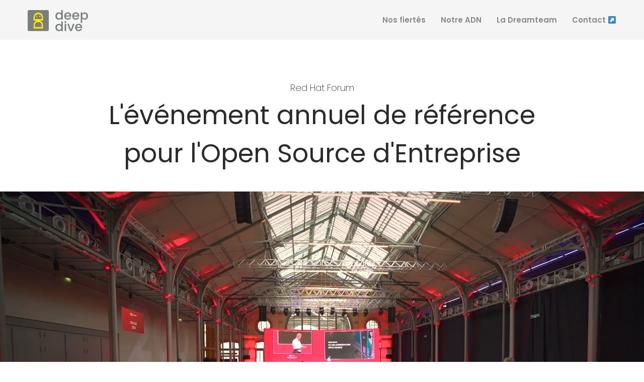

--- FILE ---
content_type: text/html; charset=UTF-8
request_url: https://deepdive.fr/project/red-hat-forum
body_size: 13183
content:
<!DOCTYPE html>
<html lang="fr-FR" data-semplice="5.3.5">
	<head>
		<meta charset="UTF-8" />
		<meta name="viewport" content="width=device-width, initial-scale=1.0, maximum-scale=1.0" />
		<title>Red Hat Forum &#8211; Deep Dive</title>
<meta name='robots' content='max-image-preview:large' />
<script type="text/javascript">
window._wpemojiSettings = {"baseUrl":"https:\/\/s.w.org\/images\/core\/emoji\/14.0.0\/72x72\/","ext":".png","svgUrl":"https:\/\/s.w.org\/images\/core\/emoji\/14.0.0\/svg\/","svgExt":".svg","source":{"concatemoji":"https:\/\/deepdive.fr\/wp-includes\/js\/wp-emoji-release.min.js?ver=6.2.8"}};
/*! This file is auto-generated */
!function(e,a,t){var n,r,o,i=a.createElement("canvas"),p=i.getContext&&i.getContext("2d");function s(e,t){p.clearRect(0,0,i.width,i.height),p.fillText(e,0,0);e=i.toDataURL();return p.clearRect(0,0,i.width,i.height),p.fillText(t,0,0),e===i.toDataURL()}function c(e){var t=a.createElement("script");t.src=e,t.defer=t.type="text/javascript",a.getElementsByTagName("head")[0].appendChild(t)}for(o=Array("flag","emoji"),t.supports={everything:!0,everythingExceptFlag:!0},r=0;r<o.length;r++)t.supports[o[r]]=function(e){if(p&&p.fillText)switch(p.textBaseline="top",p.font="600 32px Arial",e){case"flag":return s("\ud83c\udff3\ufe0f\u200d\u26a7\ufe0f","\ud83c\udff3\ufe0f\u200b\u26a7\ufe0f")?!1:!s("\ud83c\uddfa\ud83c\uddf3","\ud83c\uddfa\u200b\ud83c\uddf3")&&!s("\ud83c\udff4\udb40\udc67\udb40\udc62\udb40\udc65\udb40\udc6e\udb40\udc67\udb40\udc7f","\ud83c\udff4\u200b\udb40\udc67\u200b\udb40\udc62\u200b\udb40\udc65\u200b\udb40\udc6e\u200b\udb40\udc67\u200b\udb40\udc7f");case"emoji":return!s("\ud83e\udef1\ud83c\udffb\u200d\ud83e\udef2\ud83c\udfff","\ud83e\udef1\ud83c\udffb\u200b\ud83e\udef2\ud83c\udfff")}return!1}(o[r]),t.supports.everything=t.supports.everything&&t.supports[o[r]],"flag"!==o[r]&&(t.supports.everythingExceptFlag=t.supports.everythingExceptFlag&&t.supports[o[r]]);t.supports.everythingExceptFlag=t.supports.everythingExceptFlag&&!t.supports.flag,t.DOMReady=!1,t.readyCallback=function(){t.DOMReady=!0},t.supports.everything||(n=function(){t.readyCallback()},a.addEventListener?(a.addEventListener("DOMContentLoaded",n,!1),e.addEventListener("load",n,!1)):(e.attachEvent("onload",n),a.attachEvent("onreadystatechange",function(){"complete"===a.readyState&&t.readyCallback()})),(e=t.source||{}).concatemoji?c(e.concatemoji):e.wpemoji&&e.twemoji&&(c(e.twemoji),c(e.wpemoji)))}(window,document,window._wpemojiSettings);
</script>
<style type="text/css">
img.wp-smiley,
img.emoji {
	display: inline !important;
	border: none !important;
	box-shadow: none !important;
	height: 1em !important;
	width: 1em !important;
	margin: 0 0.07em !important;
	vertical-align: -0.1em !important;
	background: none !important;
	padding: 0 !important;
}
</style>
	<link rel='stylesheet' id='wp-block-library-css' href='https://deepdive.fr/wp-includes/css/dist/block-library/style.min.css?ver=6.2.8' type='text/css' media='all' />
<link rel='stylesheet' id='classic-theme-styles-css' href='https://deepdive.fr/wp-includes/css/classic-themes.min.css?ver=6.2.8' type='text/css' media='all' />
<style id='global-styles-inline-css' type='text/css'>
body{--wp--preset--color--black: #000000;--wp--preset--color--cyan-bluish-gray: #abb8c3;--wp--preset--color--white: #ffffff;--wp--preset--color--pale-pink: #f78da7;--wp--preset--color--vivid-red: #cf2e2e;--wp--preset--color--luminous-vivid-orange: #ff6900;--wp--preset--color--luminous-vivid-amber: #fcb900;--wp--preset--color--light-green-cyan: #7bdcb5;--wp--preset--color--vivid-green-cyan: #00d084;--wp--preset--color--pale-cyan-blue: #8ed1fc;--wp--preset--color--vivid-cyan-blue: #0693e3;--wp--preset--color--vivid-purple: #9b51e0;--wp--preset--gradient--vivid-cyan-blue-to-vivid-purple: linear-gradient(135deg,rgba(6,147,227,1) 0%,rgb(155,81,224) 100%);--wp--preset--gradient--light-green-cyan-to-vivid-green-cyan: linear-gradient(135deg,rgb(122,220,180) 0%,rgb(0,208,130) 100%);--wp--preset--gradient--luminous-vivid-amber-to-luminous-vivid-orange: linear-gradient(135deg,rgba(252,185,0,1) 0%,rgba(255,105,0,1) 100%);--wp--preset--gradient--luminous-vivid-orange-to-vivid-red: linear-gradient(135deg,rgba(255,105,0,1) 0%,rgb(207,46,46) 100%);--wp--preset--gradient--very-light-gray-to-cyan-bluish-gray: linear-gradient(135deg,rgb(238,238,238) 0%,rgb(169,184,195) 100%);--wp--preset--gradient--cool-to-warm-spectrum: linear-gradient(135deg,rgb(74,234,220) 0%,rgb(151,120,209) 20%,rgb(207,42,186) 40%,rgb(238,44,130) 60%,rgb(251,105,98) 80%,rgb(254,248,76) 100%);--wp--preset--gradient--blush-light-purple: linear-gradient(135deg,rgb(255,206,236) 0%,rgb(152,150,240) 100%);--wp--preset--gradient--blush-bordeaux: linear-gradient(135deg,rgb(254,205,165) 0%,rgb(254,45,45) 50%,rgb(107,0,62) 100%);--wp--preset--gradient--luminous-dusk: linear-gradient(135deg,rgb(255,203,112) 0%,rgb(199,81,192) 50%,rgb(65,88,208) 100%);--wp--preset--gradient--pale-ocean: linear-gradient(135deg,rgb(255,245,203) 0%,rgb(182,227,212) 50%,rgb(51,167,181) 100%);--wp--preset--gradient--electric-grass: linear-gradient(135deg,rgb(202,248,128) 0%,rgb(113,206,126) 100%);--wp--preset--gradient--midnight: linear-gradient(135deg,rgb(2,3,129) 0%,rgb(40,116,252) 100%);--wp--preset--duotone--dark-grayscale: url('#wp-duotone-dark-grayscale');--wp--preset--duotone--grayscale: url('#wp-duotone-grayscale');--wp--preset--duotone--purple-yellow: url('#wp-duotone-purple-yellow');--wp--preset--duotone--blue-red: url('#wp-duotone-blue-red');--wp--preset--duotone--midnight: url('#wp-duotone-midnight');--wp--preset--duotone--magenta-yellow: url('#wp-duotone-magenta-yellow');--wp--preset--duotone--purple-green: url('#wp-duotone-purple-green');--wp--preset--duotone--blue-orange: url('#wp-duotone-blue-orange');--wp--preset--font-size--small: 13px;--wp--preset--font-size--medium: 20px;--wp--preset--font-size--large: 36px;--wp--preset--font-size--x-large: 42px;--wp--preset--spacing--20: 0.44rem;--wp--preset--spacing--30: 0.67rem;--wp--preset--spacing--40: 1rem;--wp--preset--spacing--50: 1.5rem;--wp--preset--spacing--60: 2.25rem;--wp--preset--spacing--70: 3.38rem;--wp--preset--spacing--80: 5.06rem;--wp--preset--shadow--natural: 6px 6px 9px rgba(0, 0, 0, 0.2);--wp--preset--shadow--deep: 12px 12px 50px rgba(0, 0, 0, 0.4);--wp--preset--shadow--sharp: 6px 6px 0px rgba(0, 0, 0, 0.2);--wp--preset--shadow--outlined: 6px 6px 0px -3px rgba(255, 255, 255, 1), 6px 6px rgba(0, 0, 0, 1);--wp--preset--shadow--crisp: 6px 6px 0px rgba(0, 0, 0, 1);}:where(.is-layout-flex){gap: 0.5em;}body .is-layout-flow > .alignleft{float: left;margin-inline-start: 0;margin-inline-end: 2em;}body .is-layout-flow > .alignright{float: right;margin-inline-start: 2em;margin-inline-end: 0;}body .is-layout-flow > .aligncenter{margin-left: auto !important;margin-right: auto !important;}body .is-layout-constrained > .alignleft{float: left;margin-inline-start: 0;margin-inline-end: 2em;}body .is-layout-constrained > .alignright{float: right;margin-inline-start: 2em;margin-inline-end: 0;}body .is-layout-constrained > .aligncenter{margin-left: auto !important;margin-right: auto !important;}body .is-layout-constrained > :where(:not(.alignleft):not(.alignright):not(.alignfull)){max-width: var(--wp--style--global--content-size);margin-left: auto !important;margin-right: auto !important;}body .is-layout-constrained > .alignwide{max-width: var(--wp--style--global--wide-size);}body .is-layout-flex{display: flex;}body .is-layout-flex{flex-wrap: wrap;align-items: center;}body .is-layout-flex > *{margin: 0;}:where(.wp-block-columns.is-layout-flex){gap: 2em;}.has-black-color{color: var(--wp--preset--color--black) !important;}.has-cyan-bluish-gray-color{color: var(--wp--preset--color--cyan-bluish-gray) !important;}.has-white-color{color: var(--wp--preset--color--white) !important;}.has-pale-pink-color{color: var(--wp--preset--color--pale-pink) !important;}.has-vivid-red-color{color: var(--wp--preset--color--vivid-red) !important;}.has-luminous-vivid-orange-color{color: var(--wp--preset--color--luminous-vivid-orange) !important;}.has-luminous-vivid-amber-color{color: var(--wp--preset--color--luminous-vivid-amber) !important;}.has-light-green-cyan-color{color: var(--wp--preset--color--light-green-cyan) !important;}.has-vivid-green-cyan-color{color: var(--wp--preset--color--vivid-green-cyan) !important;}.has-pale-cyan-blue-color{color: var(--wp--preset--color--pale-cyan-blue) !important;}.has-vivid-cyan-blue-color{color: var(--wp--preset--color--vivid-cyan-blue) !important;}.has-vivid-purple-color{color: var(--wp--preset--color--vivid-purple) !important;}.has-black-background-color{background-color: var(--wp--preset--color--black) !important;}.has-cyan-bluish-gray-background-color{background-color: var(--wp--preset--color--cyan-bluish-gray) !important;}.has-white-background-color{background-color: var(--wp--preset--color--white) !important;}.has-pale-pink-background-color{background-color: var(--wp--preset--color--pale-pink) !important;}.has-vivid-red-background-color{background-color: var(--wp--preset--color--vivid-red) !important;}.has-luminous-vivid-orange-background-color{background-color: var(--wp--preset--color--luminous-vivid-orange) !important;}.has-luminous-vivid-amber-background-color{background-color: var(--wp--preset--color--luminous-vivid-amber) !important;}.has-light-green-cyan-background-color{background-color: var(--wp--preset--color--light-green-cyan) !important;}.has-vivid-green-cyan-background-color{background-color: var(--wp--preset--color--vivid-green-cyan) !important;}.has-pale-cyan-blue-background-color{background-color: var(--wp--preset--color--pale-cyan-blue) !important;}.has-vivid-cyan-blue-background-color{background-color: var(--wp--preset--color--vivid-cyan-blue) !important;}.has-vivid-purple-background-color{background-color: var(--wp--preset--color--vivid-purple) !important;}.has-black-border-color{border-color: var(--wp--preset--color--black) !important;}.has-cyan-bluish-gray-border-color{border-color: var(--wp--preset--color--cyan-bluish-gray) !important;}.has-white-border-color{border-color: var(--wp--preset--color--white) !important;}.has-pale-pink-border-color{border-color: var(--wp--preset--color--pale-pink) !important;}.has-vivid-red-border-color{border-color: var(--wp--preset--color--vivid-red) !important;}.has-luminous-vivid-orange-border-color{border-color: var(--wp--preset--color--luminous-vivid-orange) !important;}.has-luminous-vivid-amber-border-color{border-color: var(--wp--preset--color--luminous-vivid-amber) !important;}.has-light-green-cyan-border-color{border-color: var(--wp--preset--color--light-green-cyan) !important;}.has-vivid-green-cyan-border-color{border-color: var(--wp--preset--color--vivid-green-cyan) !important;}.has-pale-cyan-blue-border-color{border-color: var(--wp--preset--color--pale-cyan-blue) !important;}.has-vivid-cyan-blue-border-color{border-color: var(--wp--preset--color--vivid-cyan-blue) !important;}.has-vivid-purple-border-color{border-color: var(--wp--preset--color--vivid-purple) !important;}.has-vivid-cyan-blue-to-vivid-purple-gradient-background{background: var(--wp--preset--gradient--vivid-cyan-blue-to-vivid-purple) !important;}.has-light-green-cyan-to-vivid-green-cyan-gradient-background{background: var(--wp--preset--gradient--light-green-cyan-to-vivid-green-cyan) !important;}.has-luminous-vivid-amber-to-luminous-vivid-orange-gradient-background{background: var(--wp--preset--gradient--luminous-vivid-amber-to-luminous-vivid-orange) !important;}.has-luminous-vivid-orange-to-vivid-red-gradient-background{background: var(--wp--preset--gradient--luminous-vivid-orange-to-vivid-red) !important;}.has-very-light-gray-to-cyan-bluish-gray-gradient-background{background: var(--wp--preset--gradient--very-light-gray-to-cyan-bluish-gray) !important;}.has-cool-to-warm-spectrum-gradient-background{background: var(--wp--preset--gradient--cool-to-warm-spectrum) !important;}.has-blush-light-purple-gradient-background{background: var(--wp--preset--gradient--blush-light-purple) !important;}.has-blush-bordeaux-gradient-background{background: var(--wp--preset--gradient--blush-bordeaux) !important;}.has-luminous-dusk-gradient-background{background: var(--wp--preset--gradient--luminous-dusk) !important;}.has-pale-ocean-gradient-background{background: var(--wp--preset--gradient--pale-ocean) !important;}.has-electric-grass-gradient-background{background: var(--wp--preset--gradient--electric-grass) !important;}.has-midnight-gradient-background{background: var(--wp--preset--gradient--midnight) !important;}.has-small-font-size{font-size: var(--wp--preset--font-size--small) !important;}.has-medium-font-size{font-size: var(--wp--preset--font-size--medium) !important;}.has-large-font-size{font-size: var(--wp--preset--font-size--large) !important;}.has-x-large-font-size{font-size: var(--wp--preset--font-size--x-large) !important;}
.wp-block-navigation a:where(:not(.wp-element-button)){color: inherit;}
:where(.wp-block-columns.is-layout-flex){gap: 2em;}
.wp-block-pullquote{font-size: 1.5em;line-height: 1.6;}
</style>
<link rel='stylesheet' id='semplice-stylesheet-css' href='https://deepdive.fr/wp-content/themes/semplice5/style.css?ver=5.3.5' type='text/css' media='all' />
<link rel='stylesheet' id='semplice-frontend-stylesheet-css' href='https://deepdive.fr/wp-content/themes/semplice5/assets/css/frontend.min.css?ver=5.3.5' type='text/css' media='all' />
<link rel='stylesheet' id='mediaelement-css' href='https://deepdive.fr/wp-includes/js/mediaelement/mediaelementplayer-legacy.min.css?ver=4.2.17' type='text/css' media='all' />
<script type='text/javascript' src='https://deepdive.fr/wp-includes/js/jquery/jquery.min.js?ver=3.6.4' id='jquery-core-js'></script>
<script type='text/javascript' src='https://deepdive.fr/wp-includes/js/jquery/jquery-migrate.min.js?ver=3.4.0' id='jquery-migrate-js'></script>
<link rel="https://api.w.org/" href="https://deepdive.fr/wp-json/" /><link rel="EditURI" type="application/rsd+xml" title="RSD" href="https://deepdive.fr/xmlrpc.php?rsd" />
<link rel="wlwmanifest" type="application/wlwmanifest+xml" href="https://deepdive.fr/wp-includes/wlwmanifest.xml" />
<meta name="generator" content="WordPress 6.2.8" />
<link rel="canonical" href="https://deepdive.fr/project/red-hat-forum" />
<link rel='shortlink' href='https://deepdive.fr/?p=54' />
<link rel="alternate" type="application/json+oembed" href="https://deepdive.fr/wp-json/oembed/1.0/embed?url=https%3A%2F%2Fdeepdive.fr%2Fproject%2Fred-hat-forum" />
<link rel="alternate" type="text/xml+oembed" href="https://deepdive.fr/wp-json/oembed/1.0/embed?url=https%3A%2F%2Fdeepdive.fr%2Fproject%2Fred-hat-forum&#038;format=xml" />
<link href='https://fonts.googleapis.com/css2?family=Poppins:ital,wght@0,100;0,200;0,400;0,600;0,700;0,800;0,900;1,100;1,600;1,700;1,800&display=swap' rel='stylesheet'>
<style type="text/css" id="semplice-webfonts-css">.font_ba72htxp1, [data-font="font_ba72htxp1"], [data-font="font_ba72htxp1"] li a, #content-holder h2, #content-holder p, #content-holder li {font-family: "Poppins", sans-serif;font-weight: 400;font-variation-settings: normal;font-style: normal;}.font_jvk2ex41y, [data-font="font_jvk2ex41y"], [data-font="font_jvk2ex41y"] li a, #content-holder h3, #content-holder h4 {font-family: "Poppins", sans-serif;font-weight: 200;font-variation-settings: normal;font-style: normal;}.font_095p5qiik, [data-font="font_095p5qiik"], [data-font="font_095p5qiik"] li a {font-family: "Poppins", sans-serif;font-weight: 800;font-variation-settings: normal;font-style: normal;}.font_hkcwq2stw, [data-font="font_hkcwq2stw"], [data-font="font_hkcwq2stw"] li a {font-family: "Poppins", sans-serif;font-weight: 900;font-variation-settings: normal;font-style: normal;}.font_8z2mp3tns, [data-font="font_8z2mp3tns"], [data-font="font_8z2mp3tns"] li a {font-family: "Poppins", sans-serif;font-weight: 100;font-variation-settings: normal;font-style: normal;}.font_m26g1rhwx, [data-font="font_m26g1rhwx"], [data-font="font_m26g1rhwx"] li a {font-family: "Poppins", sans-serif;font-weight: 500;font-variation-settings: normal;font-style: normal;}.font_bsbhfdsqf, [data-font="font_bsbhfdsqf"], [data-font="font_bsbhfdsqf"] li a, #content-holder h1 {font-family: "Poppins", sans-serif;font-weight: 600;font-variation-settings: normal;font-style: normal;}</style>
		<style type="text/css" id="semplice-custom-css">
			
			#content-holder p, #content-holder li { line-height: 1.5;}#content-holder .is-content p { margin-bottom: 1.5em; }@media screen and (min-width: 992px) and (max-width: 1169.98px) { }@media screen and (min-width: 768px) and (max-width: 991.98px) { }@media screen and (min-width: 544px) and (max-width: 767.98px) { }@media screen and (max-width: 543.98px) { }
			
			
		.project-panel {
			background: #f5f5f5;
			padding: 2.5rem 0rem;
		}
		[data-pp-gutter="no"] .project-panel .pp-thumbs,
		.project-panel .pp-thumbs {
			margin-bottom: -1.666666666666667rem;
		}
		#content-holder .panel-label, .projectnav-preview .panel-label {
			color: #000000;
			font-size: 1.777777777777778rem;
			text-transform: none;
			padding-left: 0rem;
			padding-bottom: 1.666666666666667rem;
			text-align: left;
			line-height: 1;
		}
		.project-panel .pp-title {
			padding: 0.5555555555555556rem 0rem 1.666666666666667rem 0rem;
		}
		.project-panel .pp-title a {
			color: #000000; 
			font-size: 0.7222222222222222rem; 
			text-transform: none;
		} 
		.project-panel .pp-title span {
			color: #999999;
			font-size: 0.7222222222222222rem;
			text-transform: none;
		}
		.semplice-next-prev {
			background: #ffffff;
			padding: 0rem 0rem 0rem 0rem;
		}
		.semplice-next-prev .np-inner {
			height: 10rem;
		}
		.semplice-next-prev .np-inner .np-link .np-prefix,
		.semplice-next-prev .np-inner .np-link .np-label {
			color: #000000;
			font-size: 1.555555555555556rem;
			text-transform: none;
			letter-spacing: 0rem;
		}
		.semplice-next-prev .np-inner .np-link .np-text-above {
			padding-bottom: 2px;
		}
		.semplice-next-prev .np-inner .np-link .np-label-above {
			color: #aaaaaa;
			font-size: 0.7777777777777778rem;
			text-transform: uppercase;
			letter-spacing: 1px;
		}
		.semplice-next-prev .np-inner .np-link .np-text {
			padding: 0rem 0rem;
		}
		.semplice-next .np-text {
			margin-right: -0rem;
		}
		.semplice-next-prev .nextprev-seperator {
			width: 1px;
			margin: 1.666666666666667rem -0px;
			background: #000000;
		}
	
			.np-link:hover {
				background: #ffffff;
			}
			.np-link:hover .np-text .np-label,
			.np-link:hover .np-text .np-prefix {
				color: #000000 !important;
			}
			.np-link:hover .np-label-above {
				color: #000000 !important;
			}
		
			.masonry-item:nth-child(1n) {
  padding-top: 270px;
  padding-bottom: 50px;
}

.masonry-item:nth-child(2n) {
  padding-top: 190px;
  padding-bottom: 40px;
}

.masonry-item:nth-child(3n) {
  padding-top: 130px;
  padding-bottom: 70px;
}

.masonry-item:nth-child(4n) {
  padding-top: 120px;
  padding-bottom: 20px;
}

.masonry-item:nth-child(5n) {
  padding-top: 40px;
  padding-bottom: 10px;
}
			#content-holder .thumb .thumb-inner .thumb-hover {background-color: rgba(0, 0, 0, 0.5);background-size: auto;background-position: 0% 0%;background-repeat: no-repeat;}#content-holder .thumb .thumb-hover-meta { padding: 2.22rem; }#content-holder .thumb .thumb-hover-meta .title { color: #ffffff; font-size: 1.33rem; text-transform: none; }#content-holder .thumb .thumb-hover-meta .category { color: #999999; font-size: 1rem; text-transform: none; }#content-holder .thumb video { opacity: 1; }
		</style>
	
		<style type="text/css" id="54-post-css">
			#content-54 #content_227f57d97 .spacer { background-color: transparent; }#content-54 #content_227f57d97 .spacer { height: 4.5rem; }#content-54 #section_67717650c {}#content-54 #content_3743e92de {padding-top: 0.05555555555555555rem;padding-bottom: 2.111111111111111rem;}#content-54 #content_3743e92de .is-content {}#content-54 #section_a09336d17 {padding-top: 2.7777777777777777rem;padding-bottom: 2.8333333333333335rem;}#content-54 #content_8daf50a43 {padding-bottom: 1.3888888888888888rem;}#content-54 #content_8daf50a43 .is-content {}#content-54 #content_91f60832f {padding-right: 0.16666666666666666rem;padding-left: 0rem;}#content-54 #content_91f60832f .is-content {}#content-54 #content_4db5bfb52 {padding-bottom: 1.3888888888888888rem;}#content-54 #content_4db5bfb52 .is-content {}#content-54 #section_454604cfc {padding-top: 4.444444444444445rem;padding-bottom: 4.444444444444445rem;background-color: #ffea00;}#content-54 #content_e0446c844 {padding-top: 1.6666666666666667rem;padding-right: 0rem;padding-bottom: 4.944444444444445rem;}#content-54 #content_e0446c844 .is-content {}#content-54 #content_c3318be04 {padding-top: 1.5rem;padding-right: 15rem;padding-bottom: 0rem;padding-left: 0rem;}#content-54 #content_c3318be04 .is-content {}#content-54 #column_55a71b399 {padding-bottom: 0rem;}#content-54 #content_282ccf6db {padding-top: 1.6666666666666667rem;padding-right: 17.333333333333332rem;}#content-54 #content_282ccf6db .is-content {}#content-54 #content_f74c76030 {padding-top: 1.6666666666666667rem;padding-right: 15.555555555555555rem;}#content-54 #content_f74c76030 .is-content {}#content-54 #content_q5piv75hi {padding-top: 4.722222222222222rem;padding-right: 0rem;padding-bottom: 4.722222222222222rem;}#content-54 #content_q5piv75hi .is-content {}#content-54 #section_baaeb0037 {padding-top: 4.444444444444445rem;padding-bottom: 4.444444444444445rem;background-color: #ffffff;}#content-54 #content_cf3aeff8c {padding-bottom: 1.6666666666666667rem;}#content-54 #content_cf3aeff8c .is-content {}@media screen and (max-width: 543.98px) { #content-54 #content_cf3aeff8c {padding-bottom: 1.1111111111111112rem;}#content-54 #content_cf3aeff8c .is-content {}}#content-54 #content_256ff18dd {padding-bottom: 3.3333333333333335rem;}#content-54 #content_256ff18dd .is-content {}@media screen and (min-width: 544px) and (max-width: 767.98px) { #content-54 #content_256ff18dd {padding-bottom: 1.6666666666666667rem;}#content-54 #content_256ff18dd .is-content {}}@media screen and (max-width: 543.98px) { #content-54 #content_256ff18dd {padding-bottom: 1.6666666666666667rem;}#content-54 #content_256ff18dd .is-content {}}#content-54 #content_aef77acc7 {padding-bottom: 1.6666666666666667rem;}#content-54 #content_aef77acc7 .is-content {}#content-54 #content_38305dc6e {padding-bottom: 1.6666666666666667rem;}#content-54 #content_38305dc6e .is-content {}#content-54 #content_2594e7e9b {padding-top: 0rem;padding-bottom: 1.6666666666666667rem;}#content-54 #content_2594e7e9b .is-content {}#content-54 #content_c08582d4e {padding-top: 0rem;padding-bottom: 1.6666666666666667rem;}#content-54 #content_c08582d4e .is-content {}#content-54 #section_cf4884060 {background-color: #ffffff;}#content-54 #content_e8d134111 {padding-top: 4.444444444444445rem;}#content-54 #content_e8d134111 .is-content {}@media screen and (min-width: 544px) and (max-width: 767.98px) { #content-54 #content_e8d134111 {padding-top: 1.6666666666666667rem;}#content-54 #content_e8d134111 .is-content {}}@media screen and (max-width: 543.98px) { #content-54 #content_e8d134111 {padding-top: 1.6666666666666667rem;}#content-54 #content_e8d134111 .is-content {}}#content-54 #content_1b3d7b61a {padding-top: 4.444444444444445rem;}#content-54 #content_1b3d7b61a .is-content {}@media screen and (min-width: 544px) and (max-width: 767.98px) { #content-54 #content_1b3d7b61a {padding-top: 1.6666666666666667rem;}#content-54 #content_1b3d7b61a .is-content {}}@media screen and (max-width: 543.98px) { #content-54 #content_1b3d7b61a {padding-top: 1.6666666666666667rem;}#content-54 #content_1b3d7b61a .is-content {}}#content-54 #content_1609c59b6 {padding-top: 4.444444444444445rem;}#content-54 #content_1609c59b6 .is-content {}@media screen and (min-width: 544px) and (max-width: 767.98px) { #content-54 #content_1609c59b6 {padding-top: 1.6666666666666667rem;}#content-54 #content_1609c59b6 .is-content {}}@media screen and (max-width: 543.98px) { #content-54 #content_1609c59b6 {padding-top: 1.6666666666666667rem;}#content-54 #content_1609c59b6 .is-content {}}#content-54 .transition-wrap {background-color: #ffffff;}.back-to-top a svg { fill: #ffd300; }
			.nav_g3njd7y36 { background-color: rgba(245, 245, 245, 1);; }.nav_g3njd7y36 { height: 4.388888888888889rem; }.is-frontend #content-54 .sections { margin-top: 4.388888888888889rem; }.nav_g3njd7y36 { padding-top: 0rem; }.nav_g3njd7y36 { padding-bottom: 0rem; }.nav_g3njd7y36 .navbar-inner .logo { margin-top: 1.1111111111111112rem; }.nav_g3njd7y36 .logo img, .nav_g3njd7y36 .logo svg { width: 6.666666666666667rem; }.nav_g3njd7y36 .navbar-inner .logo { align-items: flex-start; }.nav_g3njd7y36 .navbar-inner .hamburger a.menu-icon span { background-color: #000000; }.nav_g3njd7y36 .navbar-inner .hamburger a.menu-icon { width: 24; }.nav_g3njd7y36 .navbar-inner .hamburger a.menu-icon span { height: 2px; }.nav_g3njd7y36 .navbar-inner .hamburger a.open-menu span::before { transform: translateY(-6px); }.nav_g3njd7y36 .navbar-inner .hamburger a.open-menu span::after { transform: translateY(6px); }.nav_g3njd7y36 .navbar-inner .hamburger a.open-menu:hover span::before { transform: translateY(-8px); }.nav_g3njd7y36 .navbar-inner .hamburger a.open-menu:hover span::after { transform: translateY(8px); }.nav_g3njd7y36 .navbar-inner .hamburger a.menu-icon { height: 14px; }.nav_g3njd7y36 .navbar-inner .hamburger a.menu-icon span { margin-top: 7px; }#overlay-menu { background-color: rgba(245, 245, 245, 1); }@media screen and (min-width: 992px) and (max-width: 1169.98px) { .nav_g3njd7y36 .navbar-inner .hamburger a.menu-icon { height: 14px; }.nav_g3njd7y36 .navbar-inner .hamburger a.menu-icon span { margin-top: 7px; }}@media screen and (min-width: 768px) and (max-width: 991.98px) { .nav_g3njd7y36 .navbar-inner .hamburger a.menu-icon { height: 14px; }.nav_g3njd7y36 .navbar-inner .hamburger a.menu-icon span { margin-top: 7px; }}@media screen and (min-width: 544px) and (max-width: 767.98px) { .nav_g3njd7y36 .navbar-inner .hamburger a.menu-icon { height: 14px; }.nav_g3njd7y36 .navbar-inner .hamburger a.menu-icon span { margin-top: 7px; }}@media screen and (max-width: 543.98px) { .nav_g3njd7y36 .navbar-inner .hamburger a.menu-icon { height: 14px; }.nav_g3njd7y36 .navbar-inner .hamburger a.menu-icon span { margin-top: 7px; }}
		</style>
	<link rel="icon" href="https://deepdive.fr/wp-content/uploads/2025/02/cropped-Fichier-43SVG-1-32x32.png" sizes="32x32" />
<link rel="icon" href="https://deepdive.fr/wp-content/uploads/2025/02/cropped-Fichier-43SVG-1-192x192.png" sizes="192x192" />
<link rel="apple-touch-icon" href="https://deepdive.fr/wp-content/uploads/2025/02/cropped-Fichier-43SVG-1-180x180.png" />
<meta name="msapplication-TileImage" content="https://deepdive.fr/wp-content/uploads/2025/02/cropped-Fichier-43SVG-1-270x270.png" />
		<style>html{margin-top:0px!important;}#wpadminbar{top:auto!important;bottom:0;}</style>
		<link rel="shortcut icon" type="image/png" href="https://deepdive.fr/wp-content/uploads/2025/02/Fichier-43SVG.png" sizes="32x32">	</head>
	<body class="project-template-default single single-project postid-54 is-frontend static-mode static-transitions mejs-semplice-ui" data-post-type="project" data-post-id="54">
		<div id="content-holder" data-active-post="54">
			
						<header class="nav_g3njd7y36 semplice-navbar active-navbar sticky-nav " data-cover-transparent="disabled" data-bg-overlay-visibility="visible" data-mobile-fallback="enabled">
							<div class="container" data-nav="logo-left-menu-right">
								<div class="navbar-inner menu-type-text" data-xl-width="12" data-navbar-type="container">
									<div class="logo navbar-left"><a href="https://deepdive.fr" title="Deep Dive"><?xml version="1.0" encoding="UTF-8"?><svg id="Calque_2" xmlns="http://www.w3.org/2000/svg" width="493.49" height="173.59" viewBox="0 0 493.49 173.59"><defs><style>.cls-1{fill:#ffea04;}.cls-2{fill:#7a7f7e;}</style></defs><g id="Calque_1-2"><rect class="cls-2" x="0" y=".23" width="172.44" height="172.44" rx="10" ry="10" transform="translate(-.23 172.66) rotate(-90)"/><path class="cls-2" d="M254.32,19.1c7.64,0,15.7,3.61,20.16,9.13V0h12.2v78.52h-12.2v-8.81c-3.71,5.3-10.72,9.76-20.27,9.76-15.39,0-27.59-12.42-27.59-30.45s12.2-29.92,27.7-29.92ZM256.76,29.6c-9.02,0-17.72,6.79-17.72,19.42s8.7,19.95,17.72,19.95,17.72-7.11,17.72-19.74-8.59-19.63-17.72-19.63Z"/><path class="cls-2" d="M327.75,79.48c-16.77,0-29.18-11.88-29.18-30.24s11.88-30.14,29.18-30.14,28.44,11.57,28.44,28.76c0,2.02-.11,3.93-.42,5.94h-44.67c.85,9.66,7.75,15.49,16.66,15.49,7.43,0,11.57-3.61,13.79-8.17h13.05c-3.29,10.19-12.52,18.36-26.85,18.36ZM311.19,44.04h32.36c-.21-9.02-7.32-14.75-16.34-14.75-8.17,0-14.75,5.52-16.02,14.75Z"/><path class="cls-2" d="M393.22,79.48c-16.77,0-29.18-11.88-29.18-30.24s11.88-30.14,29.18-30.14,28.44,11.57,28.44,28.76c0,2.02-.11,3.93-.42,5.94h-44.67c.85,9.66,7.75,15.49,16.66,15.49,7.43,0,11.57-3.61,13.79-8.17h13.05c-3.29,10.19-12.52,18.36-26.85,18.36ZM376.66,44.04h32.36c-.21-9.02-7.32-14.75-16.34-14.75-8.17,0-14.75,5.52-16.02,14.75Z"/><path class="cls-2" d="M466.01,19.1c15.39,0,27.48,11.88,27.48,29.92s-12.1,30.45-27.48,30.45c-9.66,0-16.55-4.88-20.37-9.44v36.29h-12.1V20.05h12.1v8.6c3.71-4.88,10.82-9.55,20.37-9.55ZM463.36,29.6c-9.02,0-17.72,7.11-17.72,19.63s8.7,19.74,17.72,19.74,17.83-7.32,17.83-19.95-8.7-19.42-17.83-19.42Z"/><path class="cls-2" d="M254.32,113.21c7.64,0,15.7,3.61,20.16,9.12v-28.23h12.2v78.52h-12.2v-8.81c-3.71,5.3-10.72,9.76-20.27,9.76-15.39,0-27.59-12.42-27.59-30.45s12.2-29.92,27.7-29.92ZM256.76,123.72c-9.02,0-17.72,6.79-17.72,19.42s8.7,19.95,17.72,19.95,17.72-7.11,17.72-19.74-8.59-19.63-17.72-19.63Z"/><path class="cls-2" d="M301.01,98.68c0-4.35,3.4-7.75,7.75-7.75s7.64,3.4,7.64,7.75-3.4,7.75-7.64,7.75-7.75-3.4-7.75-7.75ZM302.6,114.17h12.1v58.47h-12.1v-58.47Z"/><path class="cls-2" d="M336.66,114.17l16.55,47.64,16.55-47.64h12.84l-22.28,58.47h-14.43l-22.18-58.47h12.95Z"/><path class="cls-2" d="M416.88,173.59c-16.77,0-29.18-11.88-29.18-30.24s11.88-30.13,29.18-30.13,28.44,11.57,28.44,28.75c0,2.02-.11,3.93-.42,5.94h-44.67c.85,9.66,7.75,15.49,16.66,15.49,7.43,0,11.57-3.61,13.79-8.17h13.05c-3.29,10.19-12.52,18.36-26.85,18.36ZM400.33,138.15h32.36c-.21-9.02-7.32-14.75-16.34-14.75-8.17,0-14.75,5.52-16.02,14.75Z"/><path class="cls-1" d="M86.91,86.06c23.61,0,38.06,16.1,38.06,40.7v25.04H48.31v-25.04c0-24.6,14.89-40.7,38.61-40.7ZM114.71,126.76c0-18.09-10.37-27.8-27.8-27.8s-28.35,9.71-28.35,27.8v12.46h56.14v-12.46Z"/><path class="cls-1" d="M86.91,21.09c23.61,0,38.06,16.11,38.06,40.7v25.04H48.31v-25.04c0-24.6,14.89-40.7,38.61-40.7ZM114.71,61.79c0-18.09-10.37-27.8-27.8-27.8s-28.35,9.71-28.35,27.8v12.46h56.14v-12.46Z"/><path class="cls-1" d="M73.97,46.54c-5.93.73-5.26,10.14,1.13,9.8s5.88-10.66-1.13-9.8Z"/><path class="cls-1" d="M99.48,46.54c6.85-.02,6.37,10.95-1.06,9.66-5.24-.91-4.87-9.65,1.06-9.66Z"/></g></svg></a></div>
									<nav class="standard navbar-right" data-font="font_bsbhfdsqf"><ul class="menu"><li class="menu-item menu-item-type-post_type menu-item-object-page menu-item-home menu-item-490"><a href="https://deepdive.fr/"><span>Nos fiertés</span></a></li>
<li class="menu-item menu-item-type-post_type menu-item-object-page menu-item-588"><a href="https://deepdive.fr/notre-adn"><span>Notre ADN</span></a></li>
<li class="menu-item menu-item-type-post_type menu-item-object-page menu-item-590"><a href="https://deepdive.fr/dreamteam"><span>La Dreamteam</span></a></li>
<li class="menu-item menu-item-type-custom menu-item-object-custom menu-item-179"><a target="_blank" rel="noopener" href="mailto:hello@deepdive.fr"><span>Contact  ↗</span></a></li>
</ul></nav>
									<div class="hamburger navbar-right semplice-menu"><a class="open-menu menu-icon"><span></span></a></div>
								</div>
							</div>
						</header>
						
				<div id="overlay-menu">
					<div class="overlay-menu-inner" data-xl-width="12">
						<nav class="overlay-nav" data-justify="center" data-align="align-middle">
							<ul class="container"><li class="menu-item menu-item-type-post_type menu-item-object-page menu-item-home menu-item-490"><a href="https://deepdive.fr/"><span>Nos fiertés</span></a></li>
<li class="menu-item menu-item-type-post_type menu-item-object-page menu-item-588"><a href="https://deepdive.fr/notre-adn"><span>Notre ADN</span></a></li>
<li class="menu-item menu-item-type-post_type menu-item-object-page menu-item-590"><a href="https://deepdive.fr/dreamteam"><span>La Dreamteam</span></a></li>
<li class="menu-item menu-item-type-custom menu-item-object-custom menu-item-179"><a target="_blank" rel="noopener" href="mailto:hello@deepdive.fr"><span>Contact  ↗</span></a></li>
</ul>
						</nav>
					</div>
				</div>
			
					
			<div id="content-54" class="content-container active-content  hide-on-init">
				<div class="transition-wrap">
					<div class="sections">
						
					<section id="section_a52095b7b" class="content-block" data-column-mode-sm="single" data-column-mode-xs="single" >
						<div class="container"><div id="row_2dd8070ec" class="row"><div id="column_3b462062f" class="column" data-xl-width="12" >
					<div class="content-wrapper">
						
				<div id="content_227f57d97" class="column-content" data-module="spacer" >
					
				<div class="spacer-container">
					<div class="is-content">
						<div class="spacer"><!-- horizontal spacer --></div>
					</div>
				</div>
			
				</div>
			
					</div>
				</div></div></div>
					</section>				
				
					<section id="section_67717650c" class="content-block" data-column-mode-sm="single" data-column-mode-xs="single" data-layout="fluid" data-gutter="no" >
						<div class="container"><div id="row_3eca51223" class="row"><div id="column_c05e7b182" class="column" data-xl-width="12" >
					<div class="content-wrapper">
						
				<div id="content_74685c326" class="column-content" data-module="text" >
					<div class="is-content"><h6 data-mce-style="text-align: center;" style="text-align: center;"><span class="font_jvk2ex41y">Red Hat Forum</span></h6></div>
				</div>
			
				<div id="content_3743e92de" class="column-content" data-module="text" >
					<div class="is-content"><p style="font-size: 2.056rem; text-align: center;" data-mce-style="font-size: 2.056rem; text-align: center;" data-font-size-xl="2.833rem" data-font-size-xs="2.056rem"><span class="font_m26g1rhwx">L'événement annuel de référence <br>pour l'Open Source d'Entreprise</span></p></div>
				</div>
			
					</div>
				</div></div><div id="row_36l133j5j" class="row"><div id="column_vlsc2gq5u" class="column" data-xl-width="12" >
					<div class="content-wrapper">
						
				<div id="content_c8ywwjhrt" class="column-content" data-module="video" >
					
					<div class="ce-video" data-hide-controls="on" style="width: 100%; max-width: 100%">
						<video class="video"  webkit-playsinline playsinline preload="none"  loop autoplay muted >
							<source src="https://deepdive.fr/wp-content/uploads/2021/03/RedHatForumParis_ShortVersionV7.mp4" type="video/mp4">
							<p>If you are reading this, it is because your browser does not support the HTML5 video element.</p>
						</video>
					</div>
				
				</div>
			
					</div>
				</div></div></div>
					</section>				
				
					<section id="section_a09336d17" class="content-block" data-column-mode-sm="single" data-column-mode-xs="single" >
						<div class="container"><div id="row_5d445e754" class="row"><div id="column_ea5f1e1da" class="column spacer-column" data-xl-width="1" >
					<div class="content-wrapper">
						
					</div>
				</div><div id="column_e76b30e28" class="column" data-xl-width="4" >
					<div class="content-wrapper">
						
				<div id="content_8daf50a43" class="column-content" data-module="text" >
					<div class="is-content"><h6>Le contexte</h6></div>
				</div>
			
				<div id="content_91f60832f" class="column-content" data-module="text" >
					<div class="is-content"><p style="font-size: 0.778rem;" data-mce-style="font-size: 0.778rem;" data-font-size-xl="0.778rem">Red Hat souhaite organiser chaque année un forum en compagnie de ses différents partenaires. Evénement mondial dupliqué dans chacun des pays : une journée pour découvrir les dernières actualités de leurs services, solutions et cas clients Red Hat</p></div>
				</div>
			
					</div>
				</div><div id="column_71ed21d86" class="column spacer-column" data-xl-width="1" >
					<div class="content-wrapper">
						
					</div>
				</div><div id="column_edd524c97" class="column" data-xl-width="5" >
					<div class="content-wrapper">
						
				<div id="content_4db5bfb52" class="column-content" data-module="text" >
					<div class="is-content"><h6>La problématique</h6></div>
				</div>
			
				<div id="content_03b48a38d" class="column-content" data-module="text" >
					<div class="is-content"><p style="font-size: 0.778rem;" data-mce-style="font-size: 0.778rem;" data-font-size-xl="0.778rem">Accompagnement de Red Hat dans l'organisation de son forum annuel. Une plénière, une trentaine de stands, des conférences partenaires et déjeuner.</p></div>
				</div>
			
					</div>
				</div></div></div>
					</section>				
				
					<section id="section_454604cfc" class="content-block" data-column-mode-sm="single" data-column-mode-xs="single" data-justify="space-between" >
						<div class="container"><div id="row_923c6b7db" class="row"><div id="column_7b5447e0e" class="column" data-xl-width="12" >
					<div class="content-wrapper">
						
				<div id="content_fa8e2286f" class="column-content" data-module="text" >
					<div class="is-content"><p style="font-size: 3.111rem; line-height: 3.111rem;" data-mce-style="font-size: 3.111rem; line-height: 3.111rem;" data-font-size-xl="4.722rem" data-line-height-xl="6.000rem" data-font-size-md="4.778rem" data-line-height-md="4.778rem" data-font-size-xs="3.111rem" data-line-height-xs="3.111rem" data-font-size-sm="4.778rem" data-line-height-sm="4.778rem"><span style="color: rgb(42, 41, 0);" data-mce-style="color: rgb(42, 41, 0);" class="font_hkcwq2stw">Nos Actions :</span></p></div>
				</div>
			
				<div id="content_e0446c844" class="column-content" data-module="text" >
					<div class="is-content"><p style="font-size: 1.222rem;" data-mce-style="font-size: 1.222rem;" data-font-size-xl="1.222rem"><span style="color: rgb(42, 41, 0);" data-mce-style="color: rgb(42, 41, 0);">Pour cet événement d’envergure, nous constituons une grande équipe composée de spécialistes (Stand, projet, conférence, etc.) <br>De la recherche de lieu à la création d’une scène de 1000 pax ou 30 stands sponsors ou 4 sous-commissions en passant par la dynamisation de la plénière et la gestion des transitions et topage nous réalisons chaque détail de cet événement. <br>Sans oublier la coordination de sponsors avec un accompagnement et une gestion administrative et la gestion logistique lors de l’événement.</span></p></div>
				</div>
			
					</div>
				</div></div><div id="row_c2dc27bb2" class="row"><div id="column_705801930" class="column" data-xl-width="4" >
					<div class="content-wrapper">
						
				<div id="content_c3318be04" class="column-content" data-module="image" >
					<div class="ce-image" data-align="center"><img class="is-content"  src="https://deepdive.fr/wp-content/uploads/2021/04/Fichier-1@2x-1.png" width="100" height="61" alt="Fichier-1@2x-1" caption="" data-width="original" data-scaling="no"></div>
				</div>
			
				<div id="content_fecf7011a" class="column-content" data-module="text" >
					<div class="is-content"><p style="font-size: 1.111rem; line-height: 4.778rem;" data-mce-style="font-size: 1.111rem; line-height: 4.778rem;" data-font-size-xl="2.222rem" data-line-height-xl="3.333rem" data-font-size-md="4.778rem" data-line-height-md="4.778rem" data-font-size-xs="1.111rem" data-line-height-xs="4.778rem" data-font-size-sm="4.778rem" data-line-height-sm="4.778rem"><span class="inter_bold" style="color: rgb(42, 41, 0); letter-spacing: 0rem;" data-mce-style="color: rgb(42, 41, 0); letter-spacing: 0rem;" data-letter-spacing-xl="0.000rem">900 visiteurs&nbsp;</span></p></div>
				</div>
			
					</div>
				</div><div id="column_55a71b399" class="column" data-xl-width="4" >
					<div class="content-wrapper">
						
				<div id="content_282ccf6db" class="column-content" data-module="image" >
					<div class="ce-image" data-align="left"><img class="is-content"  src="https://deepdive.fr/wp-content/uploads/2021/04/Fichier-1@2x-2.png" width="100" height="100" alt="Fichier-1@2x-2" caption="" data-width="grid-width" data-scaling="no"></div>
				</div>
			
				<div id="content_9cce24623" class="column-content" data-module="text" >
					<div class="is-content"><p style="font-size: 1.111rem; line-height: 4.778rem;" data-mce-style="font-size: 1.111rem; line-height: 4.778rem;" data-font-size-xl="2.222rem" data-line-height-xl="3.333rem" data-font-size-md="4.778rem" data-line-height-md="4.778rem" data-font-size-xs="1.111rem" data-line-height-xs="4.778rem" data-font-size-sm="4.778rem" data-line-height-sm="4.778rem"><span class="inter_bold" style="color: rgb(42, 41, 0); letter-spacing: 0rem;" data-mce-style="color: rgb(42, 41, 0); letter-spacing: 0rem;" data-letter-spacing-xl="0.000rem">10 Mois de préparation</span></p></div>
				</div>
			
					</div>
				</div><div id="column_7ea4a4689" class="column" data-xl-width="4" >
					<div class="content-wrapper">
						
				<div id="content_f74c76030" class="column-content" data-module="image" >
					<div class="ce-image" data-align="left"><img class="is-content"  src="https://deepdive.fr/wp-content/uploads/2021/04/Fichier-1@2x-3.png" width="100" height="64" alt="Fichier-1@2x-3" caption="" data-width="grid-width" data-scaling="no"></div>
				</div>
			
				<div id="content_0c9b33fce" class="column-content" data-module="text" >
					<div class="is-content"><p style="font-size: 1.111rem; line-height: 4.778rem;" data-mce-style="font-size: 1.111rem; line-height: 4.778rem;" data-font-size-xl="2.222rem" data-line-height-xl="3.333rem" data-font-size-md="4.778rem" data-line-height-md="4.778rem" data-font-size-xs="1.111rem" data-line-height-xs="4.778rem" data-font-size-sm="4.778rem" data-line-height-sm="4.778rem"><span class="inter_bold" style="color: rgb(42, 41, 0); letter-spacing: 0rem;" data-mce-style="color: rgb(42, 41, 0); letter-spacing: 0rem;" data-letter-spacing-xl="0.000rem">30 stands partenaires</span></p></div>
				</div>
			
					</div>
				</div></div></div>
					</section>				
				
					<section id="section_hsbc4dehx" class="content-block" data-column-mode-sm="single" data-column-mode-xs="single" >
						<div class="container"><div id="row_gdepq0s77" class="row"><div id="column_gnq8c5hzs" class="column" data-xl-width="12" >
					<div class="content-wrapper">
						
				<div id="content_q5piv75hi" class="column-content" data-module="video" >
					
					<div class="ce-video" data-hide-controls="" style="width: 100%; max-width: 100%">
						<video class="video"  webkit-playsinline playsinline preload="none"  autoplay >
							<source src="https://youtu.be/ynzGBuKxxD0" type="video/xD0">
							<p>If you are reading this, it is because your browser does not support the HTML5 video element.</p>
						</video>
					</div>
				
				</div>
			
					</div>
				</div></div></div>
					</section>				
				
					<section id="section_baaeb0037" class="content-block" data-column-mode-sm="single" data-column-mode-xs="single" data-justify="center" >
						<div class="container"><div id="row_18b29c984" class="row"><div id="column_5345cfa1e" class="column" data-xl-width="7" data-md-width="10" data-lg-width="8" >
					<div class="content-wrapper">
						
				<div id="content_cf3aeff8c" class="column-content" data-module="text" >
					<div class="is-content"><p style="text-align: center; font-size: 2.5rem; line-height: 4rem;" data-mce-style="text-align: center; font-size: 2.5rem; line-height: 4rem;" data-font-size-xl="4.278rem" data-line-height-xl="6.778rem" data-font-size-xs="2.500rem" data-font-size-sm="6.000rem" data-line-height-sm="6.000rem" data-line-height-xs="4.000rem" data-font-size-md="6.556rem" data-line-height-md="6.556rem"><span class="font_bsbhfdsqf">Scénographie</span></p></div>
				</div>
			
				<div id="content_256ff18dd" class="column-content" data-module="text" >
					<div class="is-content"><p style="text-align: center;" data-mce-style="text-align: center;"><span class="font_m26g1rhwx">Un véritable casse-tête ! Le lieu industriel, le rouge de la marque...</span><br><span class="font_m26g1rhwx">Comment délimiter des zones sans les fermer ? Le clin d'oeil au monde libre de l'informatique avec quelques pointes d'inspiration geek.</span></p></div>
				</div>
			
					</div>
				</div></div><div id="row_f3dae2f06" class="row"><div id="column_0514bcdb0" class="column" data-xl-width="8" >
					<div class="content-wrapper">
						
				<div id="content_aef77acc7" class="column-content" data-module="image" >
					<div class="ce-image" data-align="left"><img class="is-content"  src="https://deepdive.fr/wp-content/uploads/2021/04/pasted-image-0-1.png" width="1257" height="778" alt="pasted-image-0-1" caption="" data-width="original" data-scaling="no"></div>
				</div>
			
					</div>
				</div><div id="column_017b82f57" class="column" data-xl-width="4" >
					<div class="content-wrapper">
						
				<div id="content_38305dc6e" class="column-content" data-module="image" >
					<div class="ce-image" data-align="left"><img class="is-content"  src="https://deepdive.fr/wp-content/uploads/2021/04/pasted-image-0.jpg" width="961" height="583" alt="pasted-image-0" caption="" data-width="original" data-scaling="no"></div>
				</div>
			
					</div>
				</div></div><div id="row_47bae8152" class="row"><div id="column_4ca2fb0a9" class="column" data-xl-width="4" >
					<div class="content-wrapper">
						
				<div id="content_2594e7e9b" class="column-content" data-module="image" >
					<div class="ce-image" data-align="left"><img class="is-content"  src="https://deepdive.fr/wp-content/uploads/2021/04/Vue-bas.jpg" width="1600" height="1131" alt="Vue-bas" caption="" data-width="original" data-scaling="no"></div>
				</div>
			
					</div>
				</div><div id="column_54ad0818b" class="column" data-xl-width="8" >
					<div class="content-wrapper">
						
				<div id="content_c08582d4e" class="column-content" data-module="image" >
					<div class="ce-image" data-align="left"><img class="is-content"  src="https://deepdive.fr/wp-content/uploads/2021/04/Vue-Haut.jpg" width="1600" height="1131" alt="Vue-Haut" caption="" data-width="original" data-scaling="no"></div>
				</div>
			
					</div>
				</div></div></div>
					</section>				
				
					<section id="section_cf4884060" class="content-block" data-column-mode-sm="single" data-column-mode-xs="single" data-layout="fluid" data-gutter="no" >
						<div class="container"><div id="row_6f09aae71" class="row"><div id="column_fc9ebaedc" class="column" data-xl-width="10" >
					<div class="content-wrapper">
						
				<div id="content_fb9695080" class="column-content" data-module="image" >
					<div class="ce-image" data-align="left"><img class="is-content"  src="https://deepdive.fr/wp-content/uploads/2021/02/IMG_8494-1-min-scaled.jpg" width="2560" height="1653" alt="IMG_8494-1-min" caption="" data-width="original" data-scaling="no"></div>
				</div>
			
					</div>
				</div></div><div id="row_92f7b147b" class="row"><div id="column_90e69d016" class="column spacer-column" data-xl-width="5" >
					<div class="content-wrapper">
						
					</div>
				</div><div id="column_fa32f0c7d" class="column" data-xl-width="6" >
					<div class="content-wrapper">
						
				<div id="content_e8d134111" class="column-content" data-module="image" >
					<div class="ce-image" data-align="left"><img class="is-content"  src="https://deepdive.fr/wp-content/uploads/2021/02/DSC_5603-1-min-scaled.jpg" width="2560" height="1709" alt="DSC_5603-1-min" caption="" data-width="grid-width" data-scaling="no"></div>
				</div>
			
					</div>
				</div></div><div id="row_3f2977b04" class="row"><div id="column_31233ee5a" class="column spacer-column" data-xl-width="2" >
					<div class="content-wrapper">
						
					</div>
				</div><div id="column_bb0798597" class="column" data-xl-width="4" >
					<div class="content-wrapper">
						
				<div id="content_1b3d7b61a" class="column-content" data-module="image" >
					<div class="ce-image" data-align="left"><img class="is-content"  src="https://deepdive.fr/wp-content/uploads/2021/02/DSC_5596-1-min-scaled.jpg" width="2560" height="1709" alt="DSC_5596-1-min" caption="" data-width="original" data-scaling="no"></div>
				</div>
			
					</div>
				</div><div id="column_29190f827" class="column" data-xl-width="4" >
					<div class="content-wrapper">
						
				<div id="content_1609c59b6" class="column-content" data-module="image" >
					<div class="ce-image" data-align="left"><img class="is-content"  src="https://deepdive.fr/wp-content/uploads/2021/02/DSC_5745-1-min-scaled.jpg" width="2560" height="1709" alt="DSC_5745-1-min" caption="" data-width="original" data-scaling="no"></div>
				</div>
			
					</div>
				</div><div id="column_593ccd132" class="column spacer-column" data-xl-width="2" >
					<div class="content-wrapper">
						
					</div>
				</div></div></div>
					</section>				
				
					<section id="section_bbe363064" class="content-block" data-column-mode-sm="single" data-column-mode-xs="single" >
						<div class="container"><div id="row_2f556aac9" class="row"><div id="column_5a170a676" class="column spacer-column" data-xl-width="12" >
					<div class="content-wrapper">
						
					</div>
				</div></div></div>
					</section>				
				
				<section class="semplice-next-prev"  data-np-visibility="visible" data-np-gutter="yes" data-pn-layout="container" data-np-sep-visibility="hidden" data-np-prefix-visibility="visible" data-np-image-visibility="hidden" data-np-text-visibility="visible" data-np-text-position="overlay" data-np-mouseover="none">
					<div class="container">
						<div class="row">
							<div class="column" data-xl-width="12">
								<div class="np-inner nextprev-error" data-np-justify="edge" data-np-alignment="middle" data-np-image-scale="contain" data-np-next-only="disabled">
									<a class="semplice-prev np-link" href="https://deepdive.fr/project/red-hat-forum">
										<div class="np-bg"></div>
										
			<div class="np-text">
				<div class="np-text-inner none">
					<span class="np-prefix" data-font="font_m26g1rhwx"><span>&lsaquo;</span></span>
					<span class="np-label" data-font="font_m26g1rhwx">Prev</span>
				</div>
			</div>
		
									</a>
									<a class="semplice-next np-link" href="https://deepdive.fr/project/red-hat-forum">
										<div class="np-bg"></div>
										
			<div class="np-text">
				<div class="np-text-inner none">
					<span class="np-prefix" data-font="font_m26g1rhwx"><span>&rsaquo;</span></span>
					<span class="np-label" data-font="font_m26g1rhwx">Next</span>
				</div>
			</div>
		
									</a>
								</div>
							</div>
						</div>
					</div>
					<div class="nextprev-seperator"></div>
				</section>
			
					</div>
				</div>
			</div>
		</div>
		<div class="pswp" tabindex="-1" role="dialog" aria-hidden="true">
	<div class="pswp__bg"></div>
	<div class="pswp__scroll-wrap">
		<div class="pswp__container">
			<div class="pswp__item"></div>
			<div class="pswp__item"></div>
			<div class="pswp__item"></div>
		</div>
		<div class="pswp__ui pswp__ui--hidden">
			<div class="pswp__top-bar">
				<div class="pswp__counter"></div>
				<button class="pswp__button pswp__button--close" title="Close (Esc)"></button>
				<button class="pswp__button pswp__button--share" title="Share"></button>
				<button class="pswp__button pswp__button--fs" title="Toggle fullscreen"></button>
				<button class="pswp__button pswp__button--zoom" title="Zoom in/out"></button>
				<div class="pswp__preloader">
					<div class="pswp__preloader__icn">
					  <div class="pswp__preloader__cut">
						<div class="pswp__preloader__donut"></div>
					  </div>
					</div>
				</div>
			</div>
			<div class="pswp__share-modal pswp__share-modal--hidden pswp__single-tap">
				<div class="pswp__share-tooltip"></div> 
			</div>
			<button class="pswp__button pswp__button--arrow--left" title="Previous (arrow left)">
			</button>
			<button class="pswp__button pswp__button--arrow--right" title="Next (arrow right)">
			</button>
			<div class="pswp__caption">
				<div class="pswp__caption__center"></div>
			</div>
		</div>
	</div>
</div>	<div class="back-to-top">
		<a class="semplice-event" data-event-type="helper" data-event="scrollToTop"><svg version="1.1" id="Ebene_1" xmlns="http://www.w3.org/2000/svg" xmlns:xlink="http://www.w3.org/1999/xlink" x="0px" y="0px"
	 width="53px" height="20px" viewBox="0 0 53 20" enable-background="new 0 0 53 20" xml:space="preserve">
<g id="Ebene_3">
</g>
<g>
	<polygon points="43.886,16.221 42.697,17.687 26.5,4.731 10.303,17.688 9.114,16.221 26.5,2.312 	"/>
</g>
</svg>
</a>
	</div>
	<script type='text/javascript' src='https://deepdive.fr/wp-content/themes/semplice5/assets/js/shared.scripts.min.js?ver=5.3.5' id='semplice-shared-scripts-js'></script>
<script type='text/javascript' src='https://deepdive.fr/wp-content/themes/semplice5/assets/js/frontend.scripts.min.js?ver=5.3.5' id='semplice-frontend-scripts-js'></script>
<script type='text/javascript' id='mediaelement-core-js-before'>
var mejsL10n = {"language":"fr","strings":{"mejs.download-file":"T\u00e9l\u00e9charger le fichier","mejs.install-flash":"Vous utilisez un navigateur qui n\u2019a pas le lecteur Flash activ\u00e9 ou install\u00e9. Veuillez activer votre extension Flash ou t\u00e9l\u00e9charger la derni\u00e8re version \u00e0 partir de cette adresse\u00a0: https:\/\/get.adobe.com\/flashplayer\/","mejs.fullscreen":"Plein \u00e9cran","mejs.play":"Lecture","mejs.pause":"Pause","mejs.time-slider":"Curseur de temps","mejs.time-help-text":"Utilisez les fl\u00e8ches droite\/gauche pour avancer d\u2019une seconde, haut\/bas pour avancer de dix secondes.","mejs.live-broadcast":"\u00c9mission en direct","mejs.volume-help-text":"Utilisez les fl\u00e8ches haut\/bas pour augmenter ou diminuer le volume.","mejs.unmute":"R\u00e9activer le son","mejs.mute":"Muet","mejs.volume-slider":"Curseur de volume","mejs.video-player":"Lecteur vid\u00e9o","mejs.audio-player":"Lecteur audio","mejs.captions-subtitles":"L\u00e9gendes\/Sous-titres","mejs.captions-chapters":"Chapitres","mejs.none":"Aucun","mejs.afrikaans":"Afrikaans","mejs.albanian":"Albanais","mejs.arabic":"Arabe","mejs.belarusian":"Bi\u00e9lorusse","mejs.bulgarian":"Bulgare","mejs.catalan":"Catalan","mejs.chinese":"Chinois","mejs.chinese-simplified":"Chinois (simplifi\u00e9)","mejs.chinese-traditional":"Chinois (traditionnel)","mejs.croatian":"Croate","mejs.czech":"Tch\u00e8que","mejs.danish":"Danois","mejs.dutch":"N\u00e9erlandais","mejs.english":"Anglais","mejs.estonian":"Estonien","mejs.filipino":"Filipino","mejs.finnish":"Finnois","mejs.french":"Fran\u00e7ais","mejs.galician":"Galicien","mejs.german":"Allemand","mejs.greek":"Grec","mejs.haitian-creole":"Cr\u00e9ole ha\u00eftien","mejs.hebrew":"H\u00e9breu","mejs.hindi":"Hindi","mejs.hungarian":"Hongrois","mejs.icelandic":"Islandais","mejs.indonesian":"Indon\u00e9sien","mejs.irish":"Irlandais","mejs.italian":"Italien","mejs.japanese":"Japonais","mejs.korean":"Cor\u00e9en","mejs.latvian":"Letton","mejs.lithuanian":"Lituanien","mejs.macedonian":"Mac\u00e9donien","mejs.malay":"Malais","mejs.maltese":"Maltais","mejs.norwegian":"Norv\u00e9gien","mejs.persian":"Perse","mejs.polish":"Polonais","mejs.portuguese":"Portugais","mejs.romanian":"Roumain","mejs.russian":"Russe","mejs.serbian":"Serbe","mejs.slovak":"Slovaque","mejs.slovenian":"Slov\u00e9nien","mejs.spanish":"Espagnol","mejs.swahili":"Swahili","mejs.swedish":"Su\u00e9dois","mejs.tagalog":"Tagalog","mejs.thai":"Thai","mejs.turkish":"Turc","mejs.ukrainian":"Ukrainien","mejs.vietnamese":"Vietnamien","mejs.welsh":"Ga\u00e9lique","mejs.yiddish":"Yiddish"}};
</script>
<script type='text/javascript' src='https://deepdive.fr/wp-includes/js/mediaelement/mediaelement-and-player.min.js?ver=4.2.17' id='mediaelement-core-js'></script>
<script type='text/javascript' src='https://deepdive.fr/wp-includes/js/mediaelement/mediaelement-migrate.min.js?ver=6.2.8' id='mediaelement-migrate-js'></script>
<script type='text/javascript' id='mediaelement-js-extra'>
/* <![CDATA[ */
var _wpmejsSettings = {"pluginPath":"\/wp-includes\/js\/mediaelement\/","classPrefix":"mejs-","stretching":"responsive","audioShortcodeLibrary":"mediaelement","videoShortcodeLibrary":"mediaelement"};
/* ]]> */
</script>
<script type='text/javascript' id='semplice-frontend-js-js-extra'>
/* <![CDATA[ */
var semplice = {"default_api_url":"https:\/\/deepdive.fr\/wp-json","semplice_api_url":"https:\/\/deepdive.fr\/wp-json\/semplice\/v1\/frontend","template_dir":"https:\/\/deepdive.fr\/wp-content\/themes\/semplice5","category_base":"\/category\/","tag_base":"\/tag\/","nonce":"bffcb09eb0","frontend_mode":"static","static_transitions":"enabled","site_name":"Deep Dive","base_url":"https:\/\/deepdive.fr","frontpage_id":"438","blog_home":"https:\/\/deepdive.fr","blog_navbar":"","sr_status":"enabled","blog_sr_status":"enabled","is_preview":"","password_form":"\r\n<div class=\"post-password-form\">\r\n\t<div class=\"inner\">\r\n\t\t<form action=\"https:\/\/deepdive.fr\/wp-login.php?action=postpass\" method=\"post\">\r\n\t\t\t<div class=\"password-lock\"><svg xmlns=\"http:\/\/www.w3.org\/2000\/svg\" width=\"35\" height=\"52\" viewBox=\"0 0 35 52\">\r\n  <path id=\"Form_1\" data-name=\"Form 1\" d=\"M31.3,25.028H27.056a0.755,0.755,0,0,1-.752-0.757V14.654a8.8,8.8,0,1,0-17.608,0v9.616a0.755,0.755,0,0,1-.752.757H3.7a0.755,0.755,0,0,1-.752-0.757V14.654a14.556,14.556,0,1,1,29.111,0v9.616A0.755,0.755,0,0,1,31.3,25.028Zm-3.495-1.514h2.743V14.654a13.051,13.051,0,1,0-26.1,0v8.859H7.192V14.654a10.309,10.309,0,1,1,20.617,0v8.859Zm4.43,28.475H2.761A2.77,2.77,0,0,1,0,49.213V25.28a1.763,1.763,0,0,1,1.755-1.766H33.242A1.763,1.763,0,0,1,35,25.28V49.213A2.77,2.77,0,0,1,32.239,51.988ZM1.758,25.028a0.252,0.252,0,0,0-.251.252V49.213a1.259,1.259,0,0,0,1.254,1.262H32.239a1.259,1.259,0,0,0,1.254-1.262V25.28a0.252,0.252,0,0,0-.251-0.252H1.758ZM20.849,43h-6.7a0.75,0.75,0,0,1-.61-0.314,0.763,0.763,0,0,1-.1-0.682l1.471-4.44a4.1,4.1,0,1,1,5.184,0L21.563,42a0.763,0.763,0,0,1-.1.682A0.75,0.75,0,0,1,20.849,43ZM15.2,41.487H19.8l-1.319-3.979a0.76,0.76,0,0,1,.33-0.891,2.6,2.6,0,1,0-2.633,0,0.76,0.76,0,0,1,.33.891Z\"\/>\r\n<\/svg>\r\n<\/div>\r\n\t\t\t<p>This content is protected. <br \/><span>To view, please enter the password.<\/span><\/p>\r\n\t\t\t<div class=\"input-fields\">\r\n\t\t\t\t<input name=\"post_password\" class=\"post-password-input\" type=\"password\" size=\"20\" maxlength=\"20\" placeholder=\"Enter password\" \/><input type=\"submit\" name=\"Submit\" value=\"Submit\" \/>\t\t\t<\/div>\r\n\t\t<\/form>\r\n\t<\/div>\r\n<\/div>\r\n\r\n","portfolio_order":[99,593,319],"gallery":{"prev":"<svg version=\"1.1\" id=\"Ebene_1\" xmlns=\"http:\/\/www.w3.org\/2000\/svg\" xmlns:xlink=\"http:\/\/www.w3.org\/1999\/xlink\" x=\"0px\" y=\"0px\"\r\n\twidth=\"18px\" height=\"40px\"  viewBox=\"0 0 18 40\" enable-background=\"new 0 0 18 40\" xml:space=\"preserve\">\r\n<g id=\"Ebene_2\">\r\n\t<g>\r\n\t\t<polygon points=\"16.3,40 0.3,20 16.3,0 17.7,1 2.5,20 17.7,39 \t\t\"\/>\r\n\t<\/g>\r\n<\/g>\r\n<\/svg>\r\n","next":"<svg version=\"1.1\" id=\"Ebene_1\" xmlns=\"http:\/\/www.w3.org\/2000\/svg\" xmlns:xlink=\"http:\/\/www.w3.org\/1999\/xlink\" x=\"0px\" y=\"0px\"\r\n\twidth=\"18px\" height=\"40px\" viewBox=\"0 0 18 40\" enable-background=\"new 0 0 18 40\" xml:space=\"preserve\">\r\n<g id=\"Ebene_2\">\r\n\t<g>\r\n\t\t<polygon points=\"0.3,39 15.5,20 0.3,1 1.7,0 17.7,20 1.7,40 \t\t\"\/>\r\n\t<\/g>\r\n<\/g>\r\n<\/svg>\r\n"}};
/* ]]> */
</script>
<script type='text/javascript' src='https://deepdive.fr/wp-content/themes/semplice5/assets/js/frontend.min.js?ver=5.3.5' id='semplice-frontend-js-js'></script>
	</body>
</html>

--- FILE ---
content_type: application/javascript
request_url: https://deepdive.fr/wp-content/themes/semplice5/assets/js/frontend.min.js?ver=5.3.5
body_size: 16199
content:
!function n(o,i,a){function r(t,e){if(!i[t]){if(!o[t]){var s="function"==typeof require&&require;if(!e&&s)return s(t,!0);if(l)return l(t,!0);throw(e=new Error("Cannot find module '"+t+"'")).code="MODULE_NOT_FOUND",e}s=i[t]={exports:{}},o[t][0].call(s.exports,function(e){return r(o[t][1][e]||e)},s,s.exports,n,o,i,a)}return i[t].exports}for(var l="function"==typeof require&&require,e=0;e<a.length;e++)r(a[e]);return r}({1:[function(e,t,s){var m=jQuery;t.exports={init:function(e,t,s,n){switch(e.name){case"horizontal-fullscreen":s4.customTransitions.horizontalFullscreen(m("#content-"+s4.activePostElement),e,t,s,n);break;case"splitscreen":s4.customTransitions.splitscreen(m("#content-"+s4.activePostElement),e,t,s,n)}},horizontalFullscreen:function(e,t,s,n,o){m("#content-"+s4.activePostElement).css("z-index",2);var t=m('[data-transition-element="'+t.element+'"]'),i=t.closest(".column-content").attr("id"),a=t.closest(".apg"),r=a.attr("data-title-visibility"),l=(Math.abs(t.closest(".flickity-slider").position().left),a.attr("data-object-fit")),c=a.attr("data-mouseover"),p=t.closest("div"),a=(p.find(".apg-post-title").is(".fadeout, .fadeout-top, .fadeout-right, .fadeout-bottom, .fadeout-left")&&p.find(".apg-post-title").remove(),p.offset().top),t=parseInt(m(".transition-wrap").css("top")),d=10*Math.abs(p.offset().top/m(window).height()*100)/1e3;s4.postTransition.custom=gsap.to(".transition-wrap",d,{top:"-"+(a-t)+"px",ease:"circ.out",onComplete:function(){var e,t;o==s4.ajaxVerify&&(e=parseInt(p.find(".post-thumbnail").attr("data-scale")),t=p.offset().top-m(window).scrollTop(),p.clone().attr({id:"apg-transition-"+i,class:"apg-transition-clone","data-apg-preset":"horizontal-fullscreen"}).css({position:"fixed",width:p.width(),height:p.height(),top:t,left:p.offset().left,backgroundColor:p.css("background-color"),zIndex:10}).appendTo(".content-container").find(".post-thumbnail").addClass("post-object-fit-"+l),"scale-opacity"==c&&m(".apg-transition-clone").find(".post-thumbnail").css("transform","scale("+(1+e/100)+")"),m("#apg-transition-"+i).find(".apg-grid-item").attr("data-title-visibility",r),gsap.to(m("#apg-transition-"+i).find(".apg-post-title"),.75,{opacity:0}),s4.postTransition.extra=gsap.to(m("#apg-transition-"+i),1,{width:"100%",height:m(window).height(),maxWidth:"100%",left:0,top:t,zIndex:10,ease:"expo.inOut",onComplete:function(){var e,t;o==s4.ajaxVerify&&(m(window).scrollTop(0),e=s4.customTransitions.getAtts(.5,"Power0.easeNone","Power4.easeIn","fade","top",0,""),t=s4.customTransitions.getAtts(0,"Power0.easeNone","Power4.easeIn","fade","bottom",0,""),s4.transitions.init("fadeOut","fadeIn",e,t,s,n,{type:"out",endTransition:"out",id:"apg-hor-full"},o))}}),"scale-opacity"==c&&0<e&&(s4.postTransition.extra=gsap.to(m("#apg-transition-"+i).find(".post-thumbnail"),1,{scale:1,ease:"expo.inOut"})))}})},splitscreen:function(e,t,s,n,o){m("#content-"+s4.activePostElement).css("z-index",2);var i=m('[data-transition-element="'+t.element+'"]').first().closest(".apg-post"),a=i.closest(".column-content").attr("id"),t=i.closest(".apg"),r=(t.attr("data-title-visibility"),t.attr("data-object-fit")),t=(i.find(".apg-post-title").is(".fadeout, .fadeout-top, .fadeout-right, .fadeout-bottom, .fadeout-left")&&i.find(".apg-post-title").remove(),i.offset().top),l=parseInt(m(".transition-wrap").css("top")),c=10*Math.abs(i.offset().top/m(window).height()*100)/1e3,p=i.find(".apg-post-thumbnail").attr("data-thumb-bg-color");gsap.to(i.find(".post-thumbnail img"),c,{y:0,ease:"circ.out"}),i.hasClass("apg-reveal")?gsap.to(i.find(".title, .description, .details, .post-thumbnail"),.5,{opacity:1,y:0,scale:1,ease:"circ.out",onComplete:function(){gsap.to(i.find(".title, .description, .details"),.8,{opacity:0,delay:.3,ease:"circ.out"})}}):gsap.to(i.find(".title, .description, .details"),.8,{opacity:0,delay:.3,ease:"circ.out"}),s4.postTransition.custom=gsap.to(".transition-wrap",c,{top:"-"+(t-l)+"px",ease:"circ.out",onComplete:function(){o==s4.ajaxVerify&&(i.clone().attr({id:"apg-transition-"+a,class:"apg-transition-clone","data-apg-preset":"splitscreen"}).css({position:"fixed",width:i.find(".apg-post-thumbnail").width(),maxWidth:"100%",height:i.find(".apg-post-thumbnail").height(),top:0,left:i.find(".post-thumbnail").offset().left,backgroundColor:i.css("background-color"),zIndex:10}).appendTo(".content-container").find(".post-thumbnail").addClass("post-object-fit-"+r),m("#apg-transition-"+a).find(".apg-post-title").remove(),void 0!==p&&m("#apg-transition-"+a).find(".post-thumbnail").css({backgroundColor:p,transform:"scale(1)"}),s4.postTransition.extra=gsap.to(m("#apg-transition-"+a),1,{width:"100%",height:m(window).height(),maxWidth:"100%",left:0,top:0,zIndex:10,ease:"expo.inOut",onComplete:function(){var e,t;o==s4.ajaxVerify&&(m(window).scrollTop(0),e=s4.customTransitions.getAtts(.5,"Power0.easeNone","Power4.easeIn","fade","top",0,""),t=s4.customTransitions.getAtts(0,"Power0.easeNone","Power4.easeIn","fade","bottom",0,""),s4.transitions.init("fadeOut","fadeIn",e,t,s,n,{type:"out",endTransition:"out",id:"apg-splitscreen"},o))}}))}})},reveal:function(e,s,t,n){var o={},i=(void 0===s4.transition.reveal.custom||m.isEmptyObject(s4.transition.reveal.custom)||(o=s4.transition.reveal.custom),m.extend(!0,{},s4.transition.reveal)),a=(m("#content-"+s4.activePostElement).css("z-index",2),"bottomToTop"==i.direction||"topToBottom"==i.direction?i.image_offset>window.innerHeight&&(i.image_offset=window.innerHeight):i.image_offset>m(window).width()&&(i.image_offset=m(window).width()),{dir:"top",prefix:"-"});"bottomToTop"==i.direction?a={dir:"bottom",prefix:"-"}:"leftToRight"==i.direction?a={dir:"left",prefix:"-"}:"rightToLeft"==i.direction&&(a={dir:"right",prefix:"-"});var r,l=parseInt(window.innerHeight)-parseInt(i.image_offset),c=parseInt(m(window).width())-parseInt(i.image_offset),a=(void 0!==o[s.id]&&m.each(["rt_image","rt_color","rt_image_size","rt_image_align"],function(e,t){void 0!==o[s.id][t]&&(i[t.replace("rt_","")]=o[s.id][t])}),{reveal:"background-color: "+i.color+";",revealImage:a.dir+": "+a.prefix+i.image_offset+"px;"});!1!==i.image&&(a.revealImage+="background-image: url("+i.image+"); background-position: "+i.image_align+";"),m("body").append('<div class="transition-reveal" style="'+a.reveal+'" data-reveal-direction="'+i.direction+'"><div class="transition-reveal-img" style="'+a.revealImage+'" data-reveal-bg-size="'+i.image_size+'"></div></div>'),"topToBottom"==i.direction?r={contentOut:{bottom:"-"+i.offset,top:"initial",ease:i.easing},revealImageIn:{top:"0px",ease:i.easing},revealIn:{height:window.innerHeight,ease:i.easing},contentIn:{top:"0px",ease:i.easing},revealImageOut:{top:0,y:"-"+l+"px",ease:i.easing},revealOut:{height:0,ease:i.easing},revealCss:{bottom:0,top:"initial"},contentCss:{top:"-"+i.offset+"px"}}:"bottomToTop"==i.direction?r={contentOut:{top:"-"+i.offset,bottom:"initial",ease:i.easing},revealImageIn:{bottom:"0px",ease:i.easing},revealIn:{height:window.innerHeight,ease:i.easing},contentIn:{top:"0px",ease:i.easing},revealImageOut:{bottom:0,y:l+"px",ease:i.easing},revealOut:{height:0,ease:i.easing},revealCss:{top:0,bottom:"initial"},contentCss:{top:i.offset+"px"}}:"leftToRight"==i.direction?r={contentOut:{right:"-"+i.offset,left:"initial",ease:i.easing},revealImageIn:{left:"0px",ease:i.easing},revealIn:{width:m(window).width(),ease:i.easing},contentIn:{left:"0px",ease:i.easing},revealImageOut:{left:0,x:"-"+c+"px",ease:i.easing},revealOut:{width:0,ease:i.easing},revealCss:{left:"initial",right:0},contentCss:{left:"-"+i.offset+"px"}}:"rightToLeft"==i.direction&&(r={contentOut:{left:"-"+i.offset,right:"initial",ease:i.easing},revealImageIn:{right:"0px",ease:i.easing},revealIn:{width:m(window).width(),ease:i.easing},contentIn:{left:"0px",ease:i.easing},revealImageOut:{right:0,x:c+"px",ease:i.easing},revealOut:{width:0,ease:i.easing},revealCss:{right:"initial",left:0},contentCss:{left:i.offset+"px"}}),s4.postTransition.out=gsap.to(m("#content-"+s4.activePostElement),i.duration,r.contentOut),s4.postTransition.extra=gsap.to(m(".transition-reveal-img"),i.duration,r.revealImageIn),r.revealIn.onComplete=function(){s4.customTransitions.revealOnComplete(s,i,r,t,n)},r.revealOut.onComplete=function(){s4.customTransitions.revealClear(n),s4.helper.refreshScrollTrigger()},s4.postTransition.custom=gsap.to(m(".transition-reveal"),i.duration,r.revealIn)},revealOnComplete:function(e,t,s,n,o){var i,a;o==s4.ajaxVerify&&(m(".transition-reveal").css(s.revealCss),m(window).scrollTop(0),i=s4.customTransitions.getAtts(0,"Power0.easeNone","Power4.easeIn","fade","top",0,""),a=s4.customTransitions.getAtts(0,"Power0.easeNone","Power4.easeIn","fade","bottom",0,""),s4.transitions.init("fadeOut","fadeIn",i,a,e,n,{type:"out",endTransition:"out",id:"reveal"},o),m("#content-"+s4.newPostElement).css(s.contentCss),s4.postTransition.in=gsap.to(m("#content-"+s4.newPostElement),t.duration,s.contentIn),setTimeout(function(){s4.postTransition.extra=gsap.to(m(".transition-reveal-img"),t.duration,s.revealImageOut),s4.postTransition.custom=gsap.to(m(".transition-reveal"),t.duration,s.revealOut)}))},revealClear:function(e){e==s4.ajaxVerify&&(gsap.killTweensOf(s4.postTransition.custom.target),gsap.killTweensOf(s4.postTransition.extra.target),m(".transition-reveal").remove())},getAtts:function(e,t,s,n,o,i,a){return{duration:e,ease:t,easing:s,effect:n,position:o,delay:i,visibility:a}}}},{}],2:[function(e,t,s){var n=jQuery;t.exports={masonry:function(e){var t=n(".active-content").find("#masonry-"+e.id);t.append(e.html),s4.helper.photoSwipeIndexes(s4.newPostElement),t.find(".ce-video video").mediaelementplayer({pauseOtherPlayers:!1,stretching:"responsive",success:function(e,t){var s=e.id?n("#"+e.id):n(e);s.attr("poster",""),e.addEventListener("ended",function(e){s.parents(".mejs-inner").find(".mejs-poster").show()})}})},coverslider:function(e){n(".coverslider-holder").replaceWith(e.html),s4.helper.coverEffects(!1),s4.helper.applyTextSizings(n("body").attr("data-breakpoint-js")),n(".transitions-preloader").fadeOut("slow"),gsap.to(n("#coverslider"),1,{opacity:1,ease:"expo.in"})}}},{}],3:[function(e,t,s){"use strict";PIXI.Renderer.registerPlugin("batch",PIXI.BatchRenderer),PIXI.Application.registerPlugin(PIXI.TickerPlugin);var n=jQuery,n={ajaxVerify:!1,overlayFadeOut:!1,postTransition:{in:"",out:"",custom:"",extra:""},srStatus:semplice.sr_status,blogSrStatus:semplice.blog_sr_status,isPreview:semplice.is_preview,activeCoverSlider:!1,sempliceDebug:!1,coverSliderTimeout:!1,sempliceGallery:!1,pixiapp:!1,sempliceEvents:{appendContent:new Event("sempliceAppendContent"),transitions:{start:new Event("sempliceTransitionsStart"),out_start:new Event("sempliceTransitionOutStart"),in_start:new Event("sempliceTransitionInStart"),out_done:new Event("sempliceTransitionsOutDone"),in_done:new Event("sempliceTransitionInDone"),done:new Event("sempliceTransitionsDone")},menu:{open_start:new Event("sempliceMenuOpenStart"),close_start:new Event("sempliceMenuCloseStart"),open_done:new Event("sempliceMenuOpenDone"),close_done:new Event("sempliceMenuCloseDone")}},sempliceExecuteStack:{},contentHolder:n("#content-holder"),menuInner:".overlay-menu-inner",activeContent:".active-content",contentContainer:".content-container",cover:".semplice-cover",activePostElement:n("#content-holder").attr("data-active-post"),newPostElement:"",activeStateUrl:"",frontendMode:semplice.frontend_mode,transition:semplice.transition,hideCover:!1,animate:{lottie:{},gsap:{}},activeTransition:!1,scrollHistory:{},overlayMenu:"#overlay-menu",navbar:".semplice-navbar",hamburger:".hamburger",headerBarRgba:"",srOptions:{viewFactor:.2,opacity:0,distance:"0px",easing:"ease-out",duration:700,scale:1,mobile:!1},init:e("./init.js"),main:e("./main.js"),get:e("./get.js"),show:e("./show.js"),transitions:e("./transitions.js"),customTransitions:e("./custom_transitions.js"),menu:e("./menu.js"),helper:e("./helper.js"),execute:e("./execute.js")};(window.s4=n).init()},{"./custom_transitions.js":1,"./execute.js":2,"./get.js":4,"./helper.js":5,"./init.js":6,"./main.js":7,"./menu.js":8,"./show.js":9,"./transitions.js":10}],4:[function(e,t,s){var r=jQuery;t.exports={post:function(t,s,n,o){s4.ajaxVerify=s4.helper.generateId("ajax");var i=s4.ajaxVerify,e=(s4.activePostElement=s4.contentHolder.attr("data-active-post"),s4.newPostElement=s4.helper.generateId("post"),!0===s4.sempliceDebug&&console.log("# Active Element ID: "+s4.activePostElement+"\n# New Element ID: "+s4.newPostElement),"normal"),e=(s||"enabled"!=s4.transition.status||"enabled"!=s4.transition.optimize||(e="delayed"),{id:t.id,term:t.term,taxonomy:t.taxonomy,page:t.page,script_execution:e}),a=(!0===s4.hideCover&&(e.hide_cover=!0),semplice.semplice_api_url+"/posts");"notfound"==t.id?a=semplice.semplice_api_url+"/notfound":"category"!=t.taxonomy&&"post_tag"!=t.taxonomy&&"posts"!=t.id&&(a+="/"+t.id),r.ajax({type:"GET",url:a,data:e,beforeSend:function(e){e.setRequestHeader("X-WP-Nonce",semplice.nonce)},success:function(e){i==s4.ajaxVerify&&(!0===s4.sempliceDebug&&console.log(e),s4.customTransitions.revealClear(i),r("body").attr({"data-post-type":e.post_type,"data-post-id":t.id}),e=r.extend(!0,{},e),s4.sempliceExecuteStack={},s4.animations=!1,s4.show.post(e,s,n,o,i))},error:function(e){console.log(e)}})}}},{}],5:[function(e,t,s){var h=jQuery;t.exports={registerBreakpoints:function(){h.each({xl:"screen and (min-width: 1170px)",lg:"screen and (min-width: 992px) and (max-width: 1169.9px)",md:"screen and (min-width: 768px) and (max-width: 991.9px)",sm:"screen and (min-width: 544px) and (max-width: 767.9px)",xs:"screen and (max-width: 543.9px)"},function(e,t){enquire.register(t,{match:function(){h("body").attr("data-breakpoint-js",e),s4.helper.applyTextSizings(e)}})})},applyTextSizings:function(i){var t=["font-size","line-height","letter-spacing"];s4.contentHolder.find('[data-module="text"]').each(function(){h(this).find(".is-content").find("*").each(function(e){var o=h(this);h.each(t,function(e,t){var s=o.attr("data-"+t+"-xl"),n=o.attr("data-"+t+"-"+i);o.css(t,n=void 0===n?void 0!==s?s:"":n),o.attr("data-mce-style",o.attr("style"))})})})},getUrl:function(e,t){var e={new:{full:s4.helper.removeSlash(e),noHash:"",hash:""},active:{full:s4.helper.removeSlash(t),noHash:""}},t=s4.helper.parseUrl(e.new.full),s=s4.helper.parseUrl(e.active.full);return e.new.noHash=e.new.full.replace(t.hash,""),e.active.noHash=e.active.full.replace(s.hash,""),e.new.noHash=e.new.noHash.replace(/\?.*/,""),e.active.noHash=e.active.noHash.replace(/\?.*/,""),e.new.noHash=s4.helper.removeSlash(e.new.noHash),e.active.noHash=s4.helper.removeSlash(e.active.noHash),t.hash&&(e.new.hash=t.hash),e},getPostSlug:function(e){return(e=s4.helper.removeSlash(e,"last")).substr(e.lastIndexOf("/")+1)},getPostInfo:function(e){var t,s={id:"",term:"",taxonomy:"",slug:"",page:0,hash:""},n=(e=s4.helper.removeSlash(e),s4.helper.parseUrl(e)),o=n.pathname.match(/\/page\/([0-9]+)/);return null!==o&&(s.page=o[1],n.pathname=n.pathname.replace(o[0],""),t=e.replace(o[0],"")),n.hash&&(s.hash=n.hash),s.slug=s4.helper.getPostSlug(n.pathname),s.id=semplice.post_ids[s.slug],(e=s4.helper.removeSlash(e.split("#")[0]))==semplice.base_url?s.id=semplice.frontpage_id:e==semplice.blog_home||void 0!==t&&t==semplice.blog_home?s.id="posts":-1<n.pathname.indexOf(semplice.category_base)?(s.term=s.slug,s.id="category",s.taxonomy="category"):-1<n.pathname.indexOf(semplice.tag_base)?(s.term=s.slug,s.id="post_tag",s.taxonomy="post_tag"):null==s.id&&(s.id="notfound"),!0===s4.sempliceDebug&&console.log("# Pathname: "+n.pathname+"\n# Pagination: "+s.page+"\n# Slug: "+s.slug+"\n# Post-ID: "+s.id+"\n# Taxonomy: "+s.taxonomy+"\n# Term: "+s.term+"\n# Hash: "+s.hash),s},parseUrl:function(e){var t=document.createElement("a");return t.href=e,t},removeSlash:function(e){return e="/"==e.slice(-1)?e.replace(/\/+$/,""):e},getHash:function(){var e=window.location.hash;return!!e&&e.replace("/","")},noHash:function(e){var t=document.createElement("a");return t.href=e,t.hash?e.replace(t.hash,""):e},goToHash:function(e){var t=.8;h("body").hasClass("open-menu")&&(t=0),0<h(e).length?gsap.to(window,t,{scrollTo:{y:h(e).offset().top-h(s4.navbar).height()},ease:"expo.inOut",onComplete:function(){window.location.hash=e}}):window.location.hash=e},isValidUrl:function(e){var t=!0;return s4.helper.isExternal(e.new.full)&&(t=!1),"wp-admin"==s4.helper.getPostSlug(e.new.full)&&(t=!1),"#"==e.new.full.charAt(0)&&(t=!1),t=-1<e.new.full.indexOf("replyto")?!1:t},checkDomain:function(e){return(e=0===e.indexOf("//")?location.protocol+e:e).toLowerCase().replace(/([a-z])?:\/\//,"$1").split("/")[0]},bool:function(e){return"true"==e||"false"==e?"true"==e||"false"!=e&&void 0:e},getHeight:function(e){return document.querySelector(e).getBoundingClientRect().height},getWidth:function(e){return document.querySelector(e).getBoundingClientRect().width},isExternal:function(e){return(-1<e.indexOf(":")||-1<e.indexOf("//"))&&s4.helper.checkDomain(location.href)!==s4.helper.checkDomain(e)},hexToRgb:function(e){e=/^#?([a-f\d]{2})([a-f\d]{2})([a-f\d]{2})$/i.exec(e);return e?{r:parseInt(e[1],16),g:parseInt(e[2],16),b:parseInt(e[3],16)}:null},isHexColor:function(e){return/(^#[0-9A-F]{6}$)|(^#[0-9A-F]{3}$)/i.test(e)},changePage:function(e,t,s,n){var o=h(window).scrollTop(),i=s4.helper.generateId("page");history.replaceState({id:i,apg:s4.helper.setApgHistory()},"",t),s4.scrollHistory[i]=o,!0===s4.sempliceDebug&&console.log("#############################################################\n# Action: Click on Link\n# History Page ID: "+i+" \n# Active URL: "+t+" \n# Scroll Position: "+o+"\n# New URL: "+e),n.status,(0<h(".non-sticky-nav").length||"absolute"==h(s4.navbar).css("position"))&&(o<(i=s4.helper.getHeight(s4.navbar))?h(s4.navbar).css("top","-"+o+"px"):h(s4.navbar).css("top","-"+i+"px")),gsap.to(h(s4.contentContainer),0,{height:window.innerHeight,overflow:"hidden"}),h(".transition-wrap").css("top","-"+o+"px"),s4.helper.refreshScrollTrigger(),history.pushState(null,s,e),s4.main.init(e,!1,n),s4.activeStateUrl=e},setApgHistory:function(){var s={horFull:{}};return h('[data-module="advancedportfoliogrid"]').each(function(e){var t;0==h(this).find(".empty-apg").length&&"horizontal-fullscreen"==h(this).attr("data-apg-preset")&&(t=h(this).find(".apg").data("flickity"),s.horFull[e]=t.selectedIndex)}),s},getDataAttributes:function(e){return{handler:h(e).attr("data-handler"),postId:h(e).attr("data-post-id"),postType:h(e).attr("data-post-type")}},getPostType:function(e){return semplice.posts[e][type]},updateSiteMeta:function(e){var s={"head > title":e.title,'link[rel="canonical"]':window.location.href},n={_yoast_wpseo_metadesc:'meta[name="description"]',"_yoast_wpseo_opengraph-image":'meta[property="og:image"]',"_yoast_wpseo_opengraph-title":'meta[property="og:title"]',"_yoast_wpseo_opengraph-description":'meta[property="og:description"]',"_yoast_wpseo_twitter-image":'meta[name="twitter:image"]',"_yoast_wpseo_twitter-title":'meta[name="twitter:title"]',"_yoast_wpseo_twitter-description":'meta[name="twitter:description"]',_yoast_wpseo_canonical:'link[rel="canonical"]'};void 0!==e.post_settings&&void 0!==(e=e.post_settings).seo&&h.each(e.seo,function(e,t){s[n[e]]=t}),h.each(s,function(e,t){"head > title"==e?h(e).html(t):'link[rel="canonical"]'==e?h(e).attr("href",t):h(e).attr("content",t)})},getActiveContentDiv:function(){return h(s4.activeContent).attr("data-content-div")},changeActiveDivStatus:function(e,t){h(s4.contentContainer).removeClass("active-content position-right position-left position-bottom position-top"),s4.contentHolder.attr("data-active-post",e),t||"disabled"==s4.transition.status?h("#content-"+e).addClass("active-content"):h("#content-"+e).addClass("active-content position-"+s4.transition.in.position+" "+s4.transition.in.visibility),"topToBottom"!=s4.transition.preset&&"bottomToTop"!=s4.transition.preset||h(s4.activeContent).css({height:"100%",overflowY:"hidden"})},coverEffects:function(e){var t;if(t=!1!==e&&-1<e.indexOf("cover-")?(n=!1,h("#"+e)):(n=s4.helper.getContentDiv(e)).find(".semplice-cover").first(),!1!==s4.pixiapp&&"object"==typeof s4.pixiapp&&(s4.pixiapp.destroy(),s4.pixiapp=!1),!1!==n&&0<n.find(".semplice-cover").length||!1!==e&&-1<e.indexOf("cover-")){var s,n=t.find(".semplice-cover-inner"),e=n.data("effect-settings"),o=t.attr("data-cover-effect"),i=t.attr("data-cover-mousemove"),a=!1,r=t.find(".cover-image-wrapper");if(void 0!==r.attr("data-src")&&(a={src:r.attr("data-src"),width:r.attr("data-width"),height:r.attr("data-height"),size:r.attr("data-size")}),void 0!==o&&"none"!=o&&"displacement"===o)if(!1!==a){var l={map:semplice.template_dir+"/assets/images/frontend/displacement_map.jpg",type:"move",speed:100,filter_x:10,filter_y:20,sprite_x:1,sprite_y:1,dir:"hor",max_growth:250,grow_speed:10};"object"!=typeof e||h.isEmptyObject(e)||h.each(e,function(e,t){0<t.length&&(l[e.replace("displacement_","")]=t)}),s4.pixiapp=new PIXI.Application({width:a.width,height:a.height}),t.find(".cover-image")[0].appendChild(s4.pixiapp.view),"cover"==a.size&&(s4.pixiapp.view.style.objectFit="cover",s4.pixiapp.view.style.width="100%",s4.pixiapp.view.style.height="100%"),s4.pixiapp.view.style.top="50%",s4.pixiapp.view.style.left="50%",s4.pixiapp.view.style.webkitTransform="translate( -50%, -50% ) scale(1)",s4.pixiapp.view.style.transform="translate( -50%, -50% ) scale(1)",s4.pixiapp.stage.interactive=!0;const p=new PIXI.Container,d=(s4.pixiapp.stage.addChild(p),PIXI.Sprite.from(a.src)),m=(p.addChild(d),PIXI.Sprite.from(l.map)),u=(m.texture.baseTexture.wrapMode=PIXI.WRAP_MODES.REPEAT,new PIXI.filters.DisplacementFilter(m));s4.pixiapp.stage.addChild(m),d.filters=[u],m.scale.x=parseInt(l.sprite_x),m.scale.y=parseInt(l.sprite_y),u.scale.x=parseInt(l.filter_x),u.scale.y=parseInt(l.filter_y);var c=parseInt(l.speed)/100;switch(l.type){case"move":0<l.speed&&("hor"==l.dir?s4.pixiapp.ticker.add(function(e){m.x+=c,m.x>m.width&&(m.x=0)}):s4.pixiapp.ticker.add(function(e){m.y+=c,m.y>m.height&&(m.y=0)}));break;case"grow":"hor"==l.dir?s4.pixiapp.ticker.add(function(e){0<l.speed&&(m.y+=c),m.scale.x<=parseInt(l.max_growth)&&(m.scale.x+=m.scale.y/1e3*parseInt(l.grow_speed))}):s4.pixiapp.ticker.add(function(e){0<l.speed&&(m.x+=c),m.scale.y<=parseInt(l.max_growth)&&(m.scale.y+=m.scale.y/1e3*parseInt(l.grow_speed))})}}void 0!==i&&0<i.length&&"tilt"===i&&(s={tilt_max:10,tilt_perspective:2e3},"object"!=typeof e||h.isEmptyObject(e)||h.each(e,function(e,t){s[e]=t}),n.tilt({reset:!1,maxTilt:s.tilt_max,perspective:s.tilt_perspective,speed:5e3,scale:1,transition:!0}))}},appendContent:function(e,t,s,n){n==s4.ajaxVerify&&(!0===s&&"disabled"!=s4.transition.status&&(h("#content-"+e).css("opacity",0),setTimeout(function(){gsap.to(h("#content-"+e),.4,{opacity:1,ease:"expo.OutIn"})})),void 0!==t.content&&(h("head").append('<style type="text/css" id="'+e+'-post-css">'+t.content.css.replace(/#content-holder/g,"#content-"+e).replace(/body/g,"#content-"+e)+"</style>"),t.has_password?(h("#content-"+e).html(semplice.password_form),h(".post-password-submit").attr("data-id",t.id)):h("#content-"+e).html(t.content.html),void 0===t.content.js||h.isEmptyObject(t.content.js)||t.has_password||(s4.animations={content:t.content.js,postId:e})),void 0!==t.post_settings&&t.post_settings?void 0!==t.post_settings.meta.navbar?s4.menu.loadNav(t.post_settings.meta.navbar,t.post_settings.meta.navbar_visibility):s4.menu.loadNav(!1,t.post_settings.meta.navbar_visibility):-1<["posts","post","category"].indexOf(t.post_type)&&semplice.blog_navbar?s4.menu.loadNav(semplice.blog_navbar,!0):s4.menu.loadNav(!1,!0),s4.helper.resizeElements("appendConent"),s4.helper.initVideos(e),s4.helper.photoSwipeIndexes(e),s4.helper.coverEffects(e),s4.helper.applyTextSizings(h("body").attr("data-breakpoint-js")),window.dispatchEvent(s4.sempliceEvents.appendContent))},afterPageTransitions:function(){s4.helper.resetMotions(),window.dispatchEvent(s4.sempliceEvents.transitions.done),s4.activeTransition=!1,h(s4.contentContainer).css({top:"",height:"",overflowY:""}),h("#content-"+s4.activePostElement).remove(),h("#"+s4.activePostElement+"-post-css").remove(),h("#"+s4.activePostElement+"-motion-js").remove(),h(window).scroll(),!0===s4.sempliceDebug&&(console.log("# Transition Status: Done!"),console.log("#############################################################")),"enabled"==s4.srStatus&&s4.helper.reveal(!1);var e=s4.helper.getHash();e&&s4.helper.goToHash(e)},generateId:function(e){return e+"_"+Math.random().toString(36).substr(2,9)},restoreScrollPosition:function(e){e&&(null!=history.state?setTimeout(function(){!0===s4.sempliceDebug&&console.log("#############################################################\n# Action: Browser Button\n# Page ID: "+history.state.id+" \n# URL: "+window.location.href+" \n# Restore Scroll Position: "+s4.scrollHistory[history.state.id]+"\n#############################################################"),h(document).scrollTop(s4.scrollHistory[history.state.id])},0):setTimeout(function(){!0===s4.sempliceDebug&&console.log("#############################################################\n# Action: Browser Button\n# Page ID: Most Recent \n# URL: "+window.location.href+" \n# Restore Scroll Position: "+s4.scrollHistory.most_recent+"\n#############################################################"),h(document).scrollTop(s4.scrollHistory.most_recent)},0))},restoreApgPosition:function(e){e&&null!=history.state&&void 0!==history.state.apg&&setTimeout(function(){!0===s4.sempliceDebug&&console.log("#############################################################\n# Action: Browser Button\n# Page ID: "+history.state.id+" \n# URL: "+window.location.href+" \n# Restore Scroll Position: "+s4.scrollHistory[history.state.id]+"\n#############################################################"),h('[data-module="advancedportfoliogrid"]').each(function(e){"horizontal-fullscreen"==h(this).attr("data-apg-preset")&&void 0!==history.state.apg.horFull[e]&&h.isNumeric(history.state.apg.horFull[e])&&h(this).find(".apg").flickity("select",history.state.apg.horFull[e])})},0)},reveal:function(e){var t=h("section").length,s=0;0==(t-=h(".section-module").length)&&h(s4.activeContent).removeClass("hide-on-init"),h("section").each(function(){h(this).hasClass("section-module")||(h(this).isOnScreen(.01,.01)&&1!=e||h(this).addClass("reveal"),t==(s+=1)&&(sr.reveal(".reveal",s4.srOptions),e&&h(s4.activeContent).removeClass("hide-on-init")))})},isMobile:function(){var e,t=!1;return e=navigator.userAgent||navigator.vendor||window.opera,t=/(android|bb\d+|meego).+mobile|android|ipad|playbook|silk|avantgo|bada\/|blackberry|blazer|compal|elaine|fennec|hiptop|iemobile|ip(hone|od)|iris|kindle|lge |maemo|midp|mmp|mobile.+firefox|netfront|opera m(ob|in)i|palm( os)?|phone|p(ixi|re)\/|plucker|pocket|psp|series(4|6)0|symbian|treo|up\.(browser|link)|vodafone|wap|windows (ce|phone)|xda|xiino/i.test(e)||/1207|6310|6590|3gso|4thp|50[1-6]i|770s|802s|a wa|abac|ac(er|oo|s\-)|ai(ko|rn)|al(av|ca|co)|amoi|an(ex|ny|yw)|aptu|ar(ch|go)|as(te|us)|attw|au(di|\-m|r |s )|avan|be(ck|ll|nq)|bi(lb|rd)|bl(ac|az)|br(e|v)w|bumb|bw\-(n|u)|c55\/|capi|ccwa|cdm\-|cell|chtm|cldc|cmd\-|co(mp|nd)|craw|da(it|ll|ng)|dbte|dc\-s|devi|dica|dmob|do(c|p)o|ds(12|\-d)|el(49|ai)|em(l2|ul)|er(ic|k0)|esl8|ez([4-7]0|os|wa|ze)|fetc|fly(\-|_)|g1 u|g560|gene|gf\-5|g\-mo|go(\.w|od)|gr(ad|un)|haie|hcit|hd\-(m|p|t)|hei\-|hi(pt|ta)|hp( i|ip)|hs\-c|ht(c(\-| |_|a|g|p|s|t)|tp)|hu(aw|tc)|i\-(20|go|ma)|i230|iac( |\-|\/)|ibro|idea|ig01|ikom|im1k|inno|ipaq|iris|ja(t|v)a|jbro|jemu|jigs|kddi|keji|kgt( |\/)|klon|kpt |kwc\-|kyo(c|k)|le(no|xi)|lg( g|\/(k|l|u)|50|54|\-[a-w])|libw|lynx|m1\-w|m3ga|m50\/|ma(te|ui|xo)|mc(01|21|ca)|m\-cr|me(rc|ri)|mi(o8|oa|ts)|mmef|mo(01|02|bi|de|do|t(\-| |o|v)|zz)|mt(50|p1|v )|mwbp|mywa|n10[0-2]|n20[2-3]|n30(0|2)|n50(0|2|5)|n7(0(0|1)|10)|ne((c|m)\-|on|tf|wf|wg|wt)|nok(6|i)|nzph|o2im|op(ti|wv)|oran|owg1|p800|pan(a|d|t)|pdxg|pg(13|\-([1-8]|c))|phil|pire|pl(ay|uc)|pn\-2|po(ck|rt|se)|prox|psio|pt\-g|qa\-a|qc(07|12|21|32|60|\-[2-7]|i\-)|qtek|r380|r600|raks|rim9|ro(ve|zo)|s55\/|sa(ge|ma|mm|ms|ny|va)|sc(01|h\-|oo|p\-)|sdk\/|se(c(\-|0|1)|47|mc|nd|ri)|sgh\-|shar|sie(\-|m)|sk\-0|sl(45|id)|sm(al|ar|b3|it|t5)|so(ft|ny)|sp(01|h\-|v\-|v )|sy(01|mb)|t2(18|50)|t6(00|10|18)|ta(gt|lk)|tcl\-|tdg\-|tel(i|m)|tim\-|t\-mo|to(pl|sh)|ts(70|m\-|m3|m5)|tx\-9|up(\.b|g1|si)|utst|v400|v750|veri|vi(rg|te)|vk(40|5[0-3]|\-v)|vm40|voda|vulc|vx(52|53|60|61|70|80|81|83|85|98)|w3c(\-| )|webc|whit|wi(g |nc|nw)|wmlb|wonu|x700|yas\-|your|zeto|zte\-/i.test(e.substr(0,4))?!0:t},getRgba:function(e){var t,s,n={red:null,green:null,blue:null,alpha:null};return"string"==typeof e&&(0===e.indexOf("#")?n=3==(e=e.substr(1)).length?{red:parseInt(e[0]+e[0],16),green:parseInt(e[1]+e[1],16),blue:parseInt(e[2]+e[2],16),alpha:1}:{red:parseInt(e.substr(0,2),16),green:parseInt(e.substr(2,2),16),blue:parseInt(e.substr(4,2),16),alpha:1}:0===e.indexOf("rgb(")?(s=e.indexOf(","),n={red:parseInt(e.substr(4,s)),green:parseInt(e.substr(s+1,e.indexOf(",",s))),blue:parseInt(e.substr(e.indexOf(",",s+1)+1,e.indexOf(")"))),alpha:1}):0===e.indexOf("rgba(")?(s=e.indexOf(","),t=e.indexOf(",",s+1),n={red:parseInt(e.substr(5,s)),green:parseInt(e.substr(s+1,t)),blue:parseInt(e.substr(e.indexOf(",",s+1)+1,e.indexOf(",",t))),alpha:parseFloat(e.substr(e.indexOf(",",t+1)+1,e.indexOf(")")))}):null!=(s={acqua:"#0ff",teal:"#008080",blue:"#00f",navy:"#000080",yellow:"#ff0",olive:"#808000",lime:"#0f0",green:"#008000",fuchsia:"#f0f",purple:"#800080",red:"#f00",maroon:"#800000",white:"#fff",gray:"#808080",silver:"#c0c0c0",black:"#000"})[e]&&(n=getColorValues(s[e]))),n},setSrStatus:function(e){s4.srStatus="enabled",void 0!==e.content.branding&&void 0!==e.content.branding.scroll_reveal?(s4.srStatus=e.content.branding.scroll_reveal,!0===s4.sempliceDebug&&console.log("# Changing Scroll Reveal Status to "+s4.srStatus)):"posts"!=e.post_type&&"post"!=e.post_type&&"category"!=e.post_type||(s4.srStatus=s4.blogSrStatus,!0===s4.sempliceDebug&&console.log("# Changing Blog Scroll Reveal Status to "+s4.blogSrStatus))},photoSwipe:function(e){var t=document.querySelectorAll(".pswp")[0],s=[],e=(h(".lightbox-item").each(function(){var e="";void 0!==h(this).attr("caption")&&(e=h(this).attr("caption")),s.push({src:h(this).attr("src"),w:h(this).attr("width"),h:h(this).attr("height"),msrc:h(this).attr("src"),title:e})}),{index:parseInt(e),history:!1,shareEl:!1,getThumbBoundsFn:function(e){var e=document.querySelectorAll(".lightbox-item")[e],t=window.pageYOffset||document.documentElement.scrollTop,e=e.getBoundingClientRect();return{x:e.left,y:e.top+t,w:e.width}}});s4.sempliceGallery=new PhotoSwipe(t,PhotoSwipeUI_Default,s,e),s4.sempliceGallery.init()},photoSwipeIndexes:function(e){e="init"==e?"#content-holder":"#content-"+e,0<h("#content-holder .post").find(".gallery").length&&h(".gallery-item").each(function(){h(this).find("a").addClass("semplice-lightbox"),h(this).find("img").addClass("lightbox-item")});var t=0;h(e).find(".lightbox-item").each(function(){h(this).attr("data-photoswipe-index",t),t++})},scrollToTop:function(e){gsap.to(window,.9,{scrollTo:{y:0,autoKill:!1},ease:"expo.inOut"})},scrollToContent:function(e){var t=0,s=h(s4.cover).height();0<h(s4.navbar).length&&(t="absolute"==h(s4.navbar).css("position")?0:h(s4.navbar).height()-1,h(s4.navbar).hasClass("scroll-to-top")&&(t=0)),gsap.to(window,1,{scrollTo:{y:s-t,autoKill:!1},ease:"expo.inOut"})},getContentDiv:function(e){return!1===e&&(e=s4.contentHolder.attr("data-active-post")),h("#content-"+e)},initVideos:function(e){e=s4.helper.getContentDiv(e);0<h("#content-holder .post").length&&(h("iframe").wrap('<div class="responsive-video"></div>'),h(".wp-video, .wp-block-video").each(function(){h(this).attr("style","").wrap('<div class="responsive-video"></div>')})),e.find(".ce-video video, .wp-video video, .wp-audio-shortcode, .wp-block-video video").mediaelementplayer({pauseOtherPlayers:!1,stretching:"responsive",success:function(e,t){var s=e.id?h("#"+e.id):h(e);s.children("video").addClass("is-content"),s.attr("poster",""),e.addEventListener("ended",function(e){s.parents(".mejs-inner").find(".mejs-poster").show()}),"object"!=typeof t.getAttribute("autoplay")&&"object"!=typeof t.getAttribute("muted")?t.play():t.pause()}})},postPassword:function(e){var s=h(e).attr("data-id"),e=h('[name="post_password"]').val();h.ajax({type:"GET",url:semplice.semplice_api_url+"/post-password",data:{id:s,password:e},beforeSend:function(e){e.setRequestHeader("X-WP-Nonce",semplice.nonce)},success:function(e){var t;"wrong-password"!=e?(void 0!==s4.newPostElement&&""!=s4.newPostElement||(s4.newPostElement=s4.activePostElement),h(".sections").remove(),h(".post-password-form").remove(),h(".active-content").append('<div class="transition-wrap"><div class="sections">'+e.html+"</div></div>"),t=s+"-motion-js",void 0!==s4.newPostElement&&""!=s4.newPostElement&&(t=s4.newPostElement+"-motion-js"),void 0===e.js||h.isEmptyObject(e.js)||h("body").append('<script type="text/javascript" id="'+t+'">'+e.js+"<\/script>"),void 0===e.css||h.isEmptyObject(e.css)||(t=t.replace("-motion-js","-post-css"),h("#"+t).append(e.css)),"enabled"==s4.srStatus&&s4.helper.reveal(!0),h(window).scroll(),s4.helper.resizeElements("appendConent"),s4.helper.coverEffects(s4.newPostElement),s4.helper.initVideos(s4.newPostElement),s4.helper.photoSwipeIndexes(s4.newPostElement),s4.helper.applyTextSizings(h("body").attr("data-breakpoint-js"))):h(".post-password-input").css("border","1px solid #f14c4c")},error:function(e){console.log(e)}})},setActiveMenuItem:function(e,t){var s=s4.helper.removeSlash(window.location.href);t||(e.find(".menu-item, .page_item").removeClass("current-menu-item current_page_item"),e.find(".menu-item").each(function(){void 0!==h(this).find("a").first().attr("href")&&s4.helper.removeSlash(h(this).find("a").first().attr("href"))==s&&h(this).addClass("current-menu-item")}))},removeCommentReplyLink:function(){h("#reply-title a").remove()},changeSlide:function(e){var t=e.attr("data-type"),e=e.attr("data-direction");"vertical"==t?"next"==e?h.fn.fullpage.moveSectionDown():h.fn.fullpage.moveSectionUp():"next"==e?h.fn.fullpage.moveSlideRight():h.fn.fullpage.moveSlideLeft()},killCoverSlider:function(e){var t=!0;!0===s4.activeCoverSlider&&!0===(t=!0===e&&0<h("#content-"+s4.newPostElement).find("#coverslider").length?!1:t)&&(h.fn.fullpage.destroy("all"),h("#fp-parallax-stylesheet").remove(),h("#fp-parallax-transitions").remove(),h("#fp-parallax-transition-class").remove(),s4.activeCoverSlider=!1)},resizeElements:function(e){h(".semplice-cover").each(function(){h(this).css("height",h(window).height())}),h(".transitions-preloader").each(function(){h(this).css("height",h(window).height())}),h('[data-apg-preset="horizontal-fullscreen"]').each(function(){h(this).css("height",h(window).height())}),h('[data-apg-preset="text"]').each(function(){h(this).css("min-height",h(window).height()),h(this).find(".apg-text").css("min-height",h(window).height())})},hideCover:function(e){return!!e.hasClass("cs-hide-covers")},addFocusBeforeWrap:function(e){(e.parent().hasClass("menu-item")?(h(".menu-item").removeClass("current-menu-item current_page_item"),e.parent()):e.parent().hasClass("thumb")?e.find(".thumb-inner"):e).addClass("wrap-focus")},getCustomTransition:function(e){var t,s={status:!1,name:!1,element:!1};return void 0!==e.attr("data-custom-transition")&&(t=!0,s={status:t="horizontal-fullscreen"==e.attr("data-custom-transition")&&12==e.closest(".apg-post").attr("data-"+h("body").attr("data-breakpoint-js")+"-width")?!1:t,name:e.attr("data-custom-transition"),element:e.attr("data-transition-element")}),s},customHamburgerEvents:function(){h("body").on("mouseenter",'[data-hamburger-mouseover="scale"]',function(e){h('[data-hamburger-mouseover="scale"]').css("transform","scale(1.1)")}),h("body").on("mouseleave",'[data-hamburger-mouseover="scale"]',function(e){h('[data-hamburger-mouseover="scale"]').css("transform","scale(1)")})},textGridEvents:function(){h("body").on("mouseenter",".apg-post-text",function(e){var t=.7,s=1.1,i=h(this).closest(".apg"),a=h(this),n=i.attr("data-mouseover-effect");"none"!=n&&"fade_title"!=n||(t=0),"original_mouse"==i.attr("data-image-mode")?("enabled"==i.attr("data-mask-effect")&&i.hasClass("column-dir")?(s=1,a.find(".post-thumbnail img").css("z-index",4),a.find(".apg-post-title").css("z-index",10),a.find(".title").clone().attr("class","title title-hover").appendTo(a.find(".apg-post-title")).wrap('<div class="mask"></div>')):"fade_both"!=n&&"fade_title"!=n||i.find(".apg-post-text, .apg-text-seperator").removeClass("apg-text-active").addClass("apg-text-active"),a.mousemove(function(e){e=e.pageX||e.pageY?(t=e.pageX,e.pageY):(t=e.clientX+document.body.scrollLeft,e.clientY+document.body.scrollTop);var t,s=i.offset(),n=parseFloat(i.closest(".column-content").css("padding-top")),n=(s.top=s.top-n,a.find(".post-thumbnail img")),o=n.width(),n=n.height();a.find(".post-thumbnail img").css({top:e-n/2-s.top,left:t-o/2-s.left}),"enabled"==i.attr("data-mask-effect")&&i.hasClass("column-dir")&&(a.find(".mask").css({width:o,height:a.find(".title").height(),top:a.find(".title").offset().top-s.top,left:t-o/2-s.left}),0<=(e=h(this).find(".mask").offset().left-h(this).find(".title").offset().left)?a.find(".title-hover").css({top:0,left:"-"+e+"px"}):a.find(".title-hover").css({top:0,left:(e*=-1)+"px"}))})):"original_mouse"!=i.attr("data-image-mode")&&(a.unbind("mousemove"),"fade_both"!=n&&"fade_title"!=n||i.find(".apg-post-text, .apg-text-seperator").removeClass("apg-text-active").addClass("apg-text-active")),gsap.to(a.find(".post-thumbnail img"),t,{opacity:1,visibility:"visible",scale:s,ease:"expo.out"})}),h("body").on("mouseleave",".apg-post-text",function(){var e=h(this).closest(".apg"),t=h(this),s=e.attr("data-mouseover-effect"),s="none"!=s&&"fade_title"!=s?.7:0;"original_mouse"==e.attr("data-image-mode")?"enabled"==e.attr("data-mask-effect")?(t.find(".mask").remove(),t.find(".apg-post-title").css("z-index",1),t.find(".post-thumbnail img").css("z-index",0)):t.closest(".apg").find(".apg-post-text, .apg-text-seperator").removeClass("apg-text-active"):"original_mouse"!=e.attr("data-image-mode")&&t.closest(".apg").find(".apg-post-text, .apg-text-seperator").removeClass("apg-text-active"),gsap.to(t.find(".post-thumbnail img"),s,{opacity:0,scale:1,ease:"expo.out",onComplete:function(){t.find(".post-thumbnail img").css("visibility","hidden")}})})},lottie:function(e,t,n,s,o){var i,a=document.getElementById(e+"_lottie"),r=e+"_lottie_styles",l=!1,c="grid",p={width:"grid",custom_width:570,justify:"left",event:"on_load",loop:!1,speed:1},o=(h.each(p,function(e,t){var s;void 0!==n[e]&&(s=s4.helper.bool(n[e]),"speed"==e&&(s/=10),"width"==e&&"custom"==s&&(l=!0,c="custom"),p[e]=s)}),(o/s).toFixed(2)),s=h("#"+e).width(),s=((!0!==l||s<(i=parseInt(p.custom_width)))&&(i=s),Math.round(o*i));h("#"+e+" .semplice-lottie").css("justify-content",{left:"flex-start",center:"center",right:"flex-end"}[p.justify]),h("#content-holder #"+e+"_lottie").css({width:i+"px",height:s+"px"}),h("."+r).css({width:"100%",height:"auto",maxWidth:"100%"}),h("#"+e+"_lottie").attr({"data-width-type":c,"data-ratio":o,"data-custom-width":p.custom_width}),s4.animate.lottie[e]=lottie.loadAnimation({container:a,renderer:"svg",loop:p.loop,autoplay:!1,path:t,rendererSettings:{className:r,viewBoxOnly:!0}}),s4.animate.lottie[e].setSpeed(p.speed)},resetMotions:function(){h.isEmptyObject(s4.animate.gsap)||h.each(s4.animate.gsap,function(e,t){var s="#content-holder #"+e,n=h("#"+e).attr("data-module");-1<e.indexOf("content_")&&-1==["advancedportfoliogrid","portfoliogrid","dribbble","instagram","gallerygrid"].indexOf(n)&&(s+=" .is-content"),h(document).off("click",s),h(document).off("mouseover",s),h(document).off("mouseout",s),gsap.killTweensOf(s),void 0!==ScrollTrigger.getById(e)&&ScrollTrigger.getById(e).kill(!0),t.eventCallback("onStart",null)}),0<h(".lottie-holder").length&&lottie.destroy(),s4.animate={lottie:{},gsap:{}}},filterMasonry:function(e){var t=h(e.attr("data-masonry-element")),s=e.attr("data-category"),e=t.closest(".column-content");t.find(".masonry-item").addClass("masonry-filter-transition"),"show-all"!=s?t.find(".masonry-item").each(function(){h(this).hasClass("cat-"+s)?h(this).show():h(this).hide()}):t.find(".masonry-item").show(),e.find(".pg-filter-active").removeClass("pg-filter-active"),e.find('[data-category="'+s+'"]').addClass("pg-filter-active"),t.masonry(),setTimeout(function(){t.find(".masonry-item").removeClass("masonry-filter-transition")},500)},lazyLoad:function(i){var e=i.attr("data-type"),a=i.attr("data-content-id"),r=parseInt(i.attr("data-offset")),l=parseInt(i.attr("data-load")),t=i.attr("data-grid-options");h("#"+a).find(".load-more-wrapper").removeClass("disabled").addClass("disabled"),h.ajax({type:"GET",url:semplice.semplice_api_url+"/lazy-load/"+e,data:{post_id:h("body").attr("data-post-id"),options:t,content_id:a,offset:r,load:l},beforeSend:function(e){e.setRequestHeader("X-WP-Nonce",semplice.nonce)},success:function(e){i.attr("data-offset",r+l);var n,o,t=h("#masonry-"+a),s=(t.append(e.items),0<h("#"+a+"-style").length?h("#"+a+"-style").html(e.css):h("head").append('<style type="text/css" id="'+a+'-style">'+e.css+"</style>"),t.masonry("reloadItems"),t.find(".pg-lazy-load"));s=s,n=t.data("masonry"),o=n.options.itemSelector,s.imagesLoaded().progress(function(e,t){var s=h(t.img).parents(o);n.layout(),gsap.to(s,1.1,{opacity:1,y:0,ease:"expo.out",scale:1,onComplete:function(){s.removeClass("pg-lazy-load")}})}),h("#"+a).find(".load-more-wrapper").removeClass("disabled"),!0===e.fin&&h("#"+a).find(".load-more-wrapper").addClass("lazy-load-fin")},error:function(e){h("#"+a).find(".load-more-wrapper").removeClass("disabled"),console.log(e)}})},refreshScrollTrigger:function(){h.isEmptyObject(s4.animate.gsap)||h.each(s4.animate.gsap,function(e,t){void 0!==t.scrollTrigger&&null!==t.scrollTrigger&&t.scrollTrigger.refresh()})}}},{}],6:[function(e,t,s){var a=jQuery;t.exports=function(){!0===s4.sempliceDebug&&(console.log("# Scroll Reveal Status on First load: "+s4.srStatus),console.log("# Blog SR Status: "+s4.blogSrStatus),console.log("# is Preview: "+s4.isPreview)),s4.helper.registerBreakpoints(),s4.helper.isMobile()&&FastClick.attach(document.body),s4.menu.init(),void 0!==semplice.sr_options&&a.each(["viewFactor","distance","easing","duration","opacity","scale","mobile"],function(e,t){var s;void 0!==semplice.sr_options[t]&&(s=semplice.sr_options[t],s4.srOptions[t]="distance"==t?s+"px":s,"mobile"==t&&(s4.srOptions[t]=!1,"true"==s&&(s4.srOptions[t]=!0)),"viewFactor"==t&&(0==s?s4.srOptions[t]=.01:.5<=s&&(s4.srOptions[t]=.5)))}),window.sr=new ScrollReveal,"enabled"==s4.srStatus&&"static"==s4.frontendMode?s4.helper.reveal(!0):"disabled"==s4.srStatus&&"enabled"==semplice.static_transitions&&"static"==s4.frontendMode&&gsap.to(a(s4.contentContainer),.8,{opacity:1,ease:"none"}),s4.helper.photoSwipeIndexes("init"),s4.helper.initVideos(!1),s4.helper.resizeElements("s4.init"),s4.helper.textGridEvents(),s4.helper.customHamburgerEvents(),s4.helper.coverEffects(!1),"static"!=s4.frontendMode?(NProgress.configure({showSpinner:!1}),NProgress.start(),s4.main.init(window.location.href,!0,!1),a(document).on("click","a",function(e){var t,s,n,o,i;a(this).hasClass("semplice-event")?s4[a(this).attr("data-event-type")][a(this).attr("data-event")](a(this)):"_blank"!=a(this).attr("target")&&void 0!==a(this).attr("href")&&!1!==a(this).attr("href")&&("#"==(t=a(this).attr("href")).charAt(0)&&(i=s4.helper.parseUrl(window.location.href),s4.activeStateUrl=i.href.replace(i.hash,""),t=s4.activeStateUrl+t),t=s4.helper.getUrl(t,window.location.href),s=a(this).text(),n=s4.helper.getCustomTransition(a(this)),a(this).hasClass("semplice-lightbox")?e.preventDefault():s4.helper.isValidUrl(t)?e.metaKey||e.shiftKey||e.ctrlKey||(e.preventDefault(),0==s4.activeTransition&&(t.new.noHash!=t.active.noHash?(s4.helper.addFocusBeforeWrap(a(this)),NProgress.start(),s4.hideCover=s4.helper.hideCover(a(this)),a("body").hasClass("open-menu")?(s4.menu.hideMenuOnPageChange(),s4.overlayFadeOut=gsap.to(s4.overlayMenu,.35,{opacity:0,onComplete:function(){s4.helper.changePage(t.new.full,t.active.full,s,n)}})):s4.helper.changePage(t.new.full,t.active.full,s,n)):t.new.hash&&t.new.hash!=window.location.hash?s4.helper.goToHash(t.new.hash):a("body").hasClass("open-menu")&&s4.menu.close(a(".close-menu")))):-1<t.new.full.indexOf("replyto")&&(null!==(i=t.new.full.match(/replytocom=\d+/))&&(i=parseInt(i[0].replace("replytocom=","")),a.isNumeric(i)&&(s4.helper.goToHash("#reply-title"),a("#comment_parent").val(i),o=a("#comment-"+i).find("cite").first().text(),a("#reply-title").html(""),a("#reply-title").append('Leave a reply to <a href="#comment-'+i+'">'+o+'</a><a rel="nofollow" class="semplice-event" data-event-type="helper" data-event="removeCommentReplyLink" id="cancel-comment-reply-link">Cancel Reply</a>'))),e.preventDefault()))}),window.onpopstate=function(e){var t,s;gsap.killTweensOf(".content-container"),gsap.killTweensOf(s4.postTransition.custom.target),gsap.killTweensOf(s4.postTransition.extra.target),s4.helper.noHash(s4.activeStateUrl)!=s4.helper.noHash(window.location.href)&&((s4.hideCover=!1)!==s4.overlayFadeOut&&s4.overlayFadeOut.isActive()&&(s4.overlayFadeOut.kill(),s4.menu.hideMenuOnPageChange()),!1!==s4.sempliceGallery&&s4.sempliceGallery.close(),s4.newPostElement!=s4.activePostElement&&(s4.helper.killCoverSlider(!1),s4.contentHolder.html("")),t=window.location.href.replace(/\?.*/,""),s=s4.helper.getPostInfo(t),s4.get.post(s,!0,!0,!1),s4.activeStateUrl=t)}):(s4.helper.restoreApgPosition(!0),a(document).on("click","a",function(e){if(a(this).hasClass("semplice-event"))s4[a(this).attr("data-event-type")][a(this).attr("data-event")](a(this));else if(s4.hideCover=s4.helper.hideCover(a(this)),history.replaceState({apg:s4.helper.setApgHistory()},"",window.location.href),"enabled"==semplice.static_transitions){if("_blank"!=a(this).attr("target")&&void 0!==a(this).attr("href")&&!1!==a(this).attr("href")){var t=a(this).attr("href"),t=s4.helper.getUrl(t,window.location.href);if(s4.helper.isValidUrl(t)&&!t.new.hash)return 0==a(".no-menu-transition").length&&gsap.to(a(s4.navbar),.7,{yPercent:-100,ease:"expo.inOut",onComplete:function(){}}),gsap.to(s4.contentHolder,.7,{opacity:0,ease:"none",onComplete:function(){!0===s4.hideCover?(a("#coverslider-form").attr("action",t.new.full),document.getElementById("coverslider-form").submit()):window.location=t.new.full}}),!1}}else if(!0===s4.hideCover)return a("#coverslider-form").attr("action",a(this).attr("href")),document.getElementById("coverslider-form").submit(),!1})),a("#content-holder").on("click",".semplice-lightbox",function(){s4.helper.photoSwipe(a(this).children("img").attr("data-photoswipe-index"))}),a("#content-holder").on("click",".semplice-menu",function(){"open"==a(s4.hamburger).attr("data-status")?s4.menu.close(a(".close-menu")):s4.menu.open(a(".open-menu"))}),a("#content-holder").on("mouseenter",".video-hover",function(){a(this).find("video").trigger("play")}),a("#content-holder").on("mouseleave",".video-hover",function(){a(this).find("video").trigger("pause")}),a(window).on("scroll",function(e){var t;"static"!=s4.frontendMode&&(null==history.state&&0<a(document).scrollTop()?s4.scrollHistory.most_recent=a(window).scrollTop():0<a(document).scrollTop()&&(s4.scrollHistory[history.state.id]=a(window).scrollTop())),"parallax"==a(s4.cover).attr("data-cover-effect")&&0==a("#coverslider").length&&(t=a(window).scrollTop()/3,a(".cover-image").css({transform:"translate3d(0px, "+t+"px, 0px)"})),"enabled"==a(s4.navbar).attr("data-cover-transparent")&&(a(this).scrollTop()>=a(s4.cover).height()-(a(".semplice-navbar").height()+20)?a(".semplice-navbar").removeClass("cover-transparent"):a(s4.cover+", #coverslider").isOnScreen(.01,.01)&&a(".semplice-navbar").addClass("cover-transparent")),400<a(this).scrollTop()&&0==a(".corner-navbar").length?a(".back-to-top").stop().fadeIn(700):a(".back-to-top").stop().fadeOut(700)}),a(window).on("resize",function(e){"align-top"!=a(s4.menuInner+" nav").data("align")&&s4.menu.responsiveOverlay(),document.body.style.height=window.innerHeight+"px",s4.helper.resizeElements("resize"),a(".lottie-holder").each(function(){var e,t=a(this).attr("data-width-type"),s=parseInt(a(this).attr("data-custom-width")),n=parseFloat(a(this).attr("data-ratio")),o=(a(this).width(),a(this).height(),a(this).closest(".column-content").width()),t=(("custom"!=t||o<(e=s))&&(e=o),Math.round(n*e));a(this).css({width:e+"px",height:t+"px"})})}),a(window).on("hashchange",function(e){a("body").hasClass("open-menu")&&s4.menu.close(a(".close-menu"))}),a(window).bind("pageshow",function(e){e.originalEvent.persisted&&window.location.reload()}),!0===s4.sempliceDebug&&a.each(["sempliceTransitionsStart","sempliceTransitionOutStart","sempliceTransitionInStart","sempliceTransitionsOutDone","sempliceTransitionInDone","sempliceTransitionsDone","sempliceMenuOpenStart","sempliceMenuCloseStart","sempliceMenuOpenDone","sempliceMenuCloseDone"],function(e,t){window.addEventListener(t,function(e){console.log("Event: "+t+" just triggered.")},!1)}),window.addEventListener("sempliceTransitionsDone",function(e){a.isEmptyObject(s4.sempliceExecuteStack)||a.each(s4.sempliceExecuteStack,function(e,t){s4.execute[t.type](t)}),!1!==s4.animations&&(a("body").append('<script type="text/javascript" id="'+s4.animations.postId+'-motion-js">'+s4.animations.content+"<\/script>"),"dynamic"==s4.frontendMode&&"disabled"==s4.transition.status&&setTimeout(function(){s4.helper.refreshScrollTrigger()},0))},!1)}},{}],7:[function(e,t,s){jQuery;t.exports={init:function(e,t,s){t?(s4.menu.showNavbar(!1,!1,!0),s4.show.postFirstLoad(),"enabled"==s4.srStatus&&s4.helper.reveal(!0)):(t=s4.helper.getPostInfo(e),s4.get.post(t,!1,!1,s))}}},{}],8:[function(e,t,s){var i=jQuery;t.exports={init:function(){"align-top"==i(s4.menuInner+" nav").data("align")&&i(s4.menuInner+" nav").css("top",i(s4.navbar).outerHeight()+"px"),"align-top"!=i(s4.menuInner+" nav").data("align")&&s4.menu.responsiveOverlay(),"enabled"==semplice.static_transitions&&(0==i(".no-menu-transition").length?gsap.to(i(s4.navbar),.8,{yPercent:100,ease:"expo.out",onComplete:function(){i(s4.navbar).css("transform","none")}}):gsap.to(i(s4.navbar),.8,{opacity:1,ease:"expo.out",onComplete:function(){i(s4.navbar).css("transform","none")}}))},open:function(e){window.dispatchEvent(s4.sempliceEvents.menu.open_start),i(s4.hamburger).attr({disabled:"disabled","data-status":"open"}),e.removeClass("open-menu").addClass("close-menu"),s4.headerBarRgba=s4.helper.getRgba(i(s4.navbar).css("background-color")),s4.menu.navbarBgOverlayVisibility(i(s4.navbar).data("bg-overlay-visibility")),i(s4.overlayMenu).stop().show().css("z-index","119"),gsap.to(s4.overlayMenu,.35,{opacity:1,onComplete:function(){s4.menu.afterOpenMenu(),window.dispatchEvent(s4.sempliceEvents.menu.open_done)}}),setTimeout(function(){s4.menu.showMenuItems(i(s4.menuInner+" nav ul li"))},50)},close:function(e){var t;"disabled"!==i(s4.hamburger).attr("disabled")&&(window.dispatchEvent(s4.sempliceEvents.menu.close_start),t="open-menu",0<i("nav.standard").length&&(t+=" responsive-menu"),i(s4.hamburger).attr({disabled:"disabled","data-status":"closed"}),e.removeClass("close-menu").addClass(t),s4.menu.navbarBgOverlayVisibility("visible"),"enabled"==i(s4.navbar).attr("data-cover-transparent")&&i(window).scrollTop()<=i(s4.cover).height()-(i(s4.navbar).height()+20)&&i(s4.navbar).css("background-color",""),i(s4.navbar).insertBefore(s4.overlayMenu),!i(s4.navbar).hasClass("non-sticky-nav")&&767.9<i(window).width()&&i(s4.navbar).css("position","fixed"),i("body").removeClass("open-menu"),s4.contentHolder.css("width","100%"),gsap.to(s4.overlayMenu,.35,{opacity:0,onComplete:function(){s4.menu.afterCloseMenu(),window.dispatchEvent(s4.sempliceEvents.menu.close_done)}}))},showMenuItems:function(e){var t=0;return e.each(function(){var e=i(this);e.addClass("before-fade"),gsap.to(i(this),.35,{opacity:1,y:0,clearProps:"y",delay:t,onComplete:function(){e.removeClass("before-fade")}}),t+=.08})},responsiveOverlay:function(){var e=i("header").outerHeight();2*e+(i(s4.menuInner+" nav").height()+40)>=i(window).height()?i(s4.menuInner+" nav").addClass("align-top").css("top",e+40):i(s4.menuInner+" nav").removeClass("align-top").css("top","")},afterOpenMenu:function(){i(s4.navbar).insertBefore(".overlay-menu-inner").css("position","absolute");var e=i(window).width(),t=(i("body").addClass("open-menu"),i(window).width());s4.contentHolder.css("width",100*e/t+"%"),i(s4.hamburger).removeAttr("disabled")},afterCloseMenu:function(){i(s4.overlayMenu).css({zIndex:"-1",display:"none"}),i(s4.menuInner+" nav ul li").removeAttr("style"),i(s4.hamburger).removeAttr("disabled")},navbarBgOverlayVisibility:function(e){var t=0;"visible"==e&&(t=s4.headerBarRgba.alpha),i(s4.navbar).css("background-color","rgba("+s4.headerBarRgba.red+", "+s4.headerBarRgba.green+", "+s4.headerBarRgba.blue+", "+t+")")},loadNav:function(e,t){var s;"false"!=t&&(void 0!==semplice.menus[e]&&"object"==typeof semplice.menus[e]?(s=semplice.menus[e],!0===s4.sempliceDebug&&console.log("# Navigation: "+e)):void 0!==semplice.menus.default?(s=semplice.menus[semplice.menus.default],!0===s4.sempliceDebug&&console.log("# Navigation (default): "+semplice.menus.default)):(s=semplice.menus.system_default,!0===s4.sempliceDebug&&console.log("# Navigation (system default)")),s4.menu.showNavbar(!0,s,!1))},showNavbar:function(e,t,s){var n="",o=(void 0!==t.css&&(n=t.css.replace(/#content-holder/g,"#content-"+s4.newPostElement).replace(/body/g,"#content-"+s4.newPostElement)),.6);0<i(".no-menu-transition").length&&(o=0),e?(i("#"+s4.newPostElement+"-post-css").append(n),i(s4.activeContent).prepend(t.html),s4.helper.setActiveMenuItem(i(s4.activeContent),s),i(s4.navbar).css("opacity",1)):(i(s4.activeContent).prepend(i(s4.overlayMenu)),i(s4.activeContent).prepend(i(s4.navbar)),s4.helper.setActiveMenuItem(i(s4.activeContent),s),i(s4.navbar).css("transform","translate(0px, -"+i(s4.navbar).outerHeight()+"px)"),gsap.to(s4.navbar,o,{opacity:1,y:0,ease:"expo.outIn",clearProps:"y",onComplete:function(){i(s4.navbar).css("transform","none")}})),"align-top"==i(s4.menuInner+" nav").data("align")&&i(s4.menuInner+" nav").css("top",i(s4.navbar).outerHeight()+"px"),"align-top"!=i(s4.menuInner+" nav").data("align")&&s4.menu.responsiveOverlay()},hideMenuOnPageChange:function(){s4.contentHolder.css("width","100%"),i("body").removeClass("open-menu")}}},{}],9:[function(e,t,s){var i=jQuery;t.exports={postFirstLoad:function(){NProgress.done()},post:function(e,t,s,n,o){s4.helper.setSrStatus(e),s4.contentHolder.append('<div id="content-'+s4.newPostElement+'" class="content-container is-top"></div>'),t||"disabled"==s4.transition.status?(s4.helper.updateSiteMeta(e),s4.helper.changeActiveDivStatus(s4.newPostElement,s),s4.helper.appendContent(s4.newPostElement,e,s,o),s4.helper.killCoverSlider(!0),s4.helper.restoreScrollPosition(s),s4.helper.restoreApgPosition(s),NProgress.done(),s4.helper.afterPageTransitions()):(s4.helper.updateSiteMeta(e),(s4.activeTransition=!0)===n.status?s4.customTransitions.init(n,e,s,o):"reveal"==s4.transition.preset?s4.customTransitions.reveal(i("#content-"+s4.activePostElement),e,s,o):s4.transitions.init(s4.transition.out.effect,s4.transition.in.effect,s4.transition.out,s4.transition.in,e,s,!1,o))}}},{}],10:[function(e,t,s){var l=jQuery;t.exports={init:function(e,t,s,n,o,i,a,r){window.dispatchEvent(s4.sempliceEvents.transitions.out_start),s4.transitions[e]("out",l("#content-"+s4.activePostElement),s,!0,!0,a),s4.helper.changeActiveDivStatus(s4.newPostElement,i),s4.helper.appendContent(s4.newPostElement,o,!1,r),window.dispatchEvent(s4.sempliceEvents.transitions.in_start),s4.transitions[t]("in",l("#content-"+s4.newPostElement),n,!1,!1,a)},fadeIn:function(e,t,s,n,o,i){var a=0;void 0!==s.delay&&(a=s.delay),s4.postTransition[e]=gsap.to(t,s.duration,{opacity:1,ease:s.easing,clearProps:"opacity",delay:a,onComplete:function(){s4.transitions.onComplete(t,n,o,i)}})},fadeOut:function(e,t,s,n,o,i){s4.postTransition[e]=gsap.to(t,s.duration,{opacity:0,ease:s.easing,clearProps:"opacity",onComplete:function(){s4.transitions.onComplete(t,n,o,i)}})},moveLeftToRight:function(e,t,s,n,o,i){s4.postTransition[e]=gsap.to(t,s.duration,{x:s.to,ease:s.easing,clearProps:"x",onComplete:function(){s4.transitions.onComplete(t,n,o,i)}})},moveRightToLeft:function(e,t,s,n,o,i){s4.postTransition[e]=gsap.to(t,s.duration,{x:s.to,ease:s.easing,clearProps:"x",onComplete:function(){s4.transitions.onComplete(t,n,o,i)}})},moveTopToBottom:function(e,t,s,n,o,i){s4.postTransition[e]=gsap.to(t,s.duration,{y:s.to,ease:s.easing,clearProps:"y",onComplete:function(){s4.transitions.onComplete(t,n,o,i)}})},moveBottomToTop:function(e,t,s,n,o,i){s4.postTransition[e]=gsap.to(t,s.duration,{y:s.to,ease:s.easing,clearProps:"y",onComplete:function(){s4.transitions.onComplete(t,n,o,i)}})},onComplete:function(e,t,s,n){var o;!1===n?(e.removeClass("position-right position-left position-bottom position-normal position-top hide-on-init is-top"),o="in",s4.transition.out.duration>s4.transition.in.duration&&(o="out"),t?(l(e).hide(),window.dispatchEvent(s4.sempliceEvents.transitions.out_done),"out"==o&&s4.helper.afterPageTransitions()):(s4.postTransition.out.totalProgress(1),s4.helper.killCoverSlider(!0),l("#content-"+s4.activePostElement).remove(),window.dispatchEvent(s4.sempliceEvents.transitions.in_done),NProgress.done(),"in"==o&&s4.helper.afterPageTransitions(),l("#content-"+s4.newPostElement).removeClass("transition-hidden"))):s4.transitions.customOnComplete(e,n,t)},customOnComplete:function(e,t,s){switch(!0===s?(e.removeClass("position-right position-left position-bottom position-normal position-top hide-on-init is-top"),s4.helper.killCoverSlider(!0),l("#content-"+s4.activePostElement).remove(),NProgress.done()):e.removeClass("position-right position-left position-bottom position-normal position-top hide-on-init is-top transition-hidden"),t.id){case"reveal":!1===s&&s4.helper.afterPageTransitions();break;case"apg-hor-full":case"apg-splitscreen":!0===s&&s4.helper.afterPageTransitions()}}}},{}]},{},[3]);

--- FILE ---
content_type: image/svg+xml
request_url: https://deepdive.fr/wp-content/themes/semplice5/assets/images/frontend/mediaelement/controls_recent.svg
body_size: 2177
content:
<svg id="pause" xmlns="http://www.w3.org/2000/svg" width="1000" height="1000" viewBox="0 0 1000 1000">
  <defs>
    <style>
      .video-player-ui {
        fill: #fff;
      }
    </style>
  </defs>
  <path id="play" class="video-player-ui" d="M2,6l14,7c-0.008-.008,2,0.9,2,2h0c0,1.1-1.991,2-2,2L2,24a2,2,0,0,1-2-2V8A2,2,0,0,1,2,6Z"/>
  <rect id="Abgerundetes_Rechteck_2" data-name="Abgerundetes Rechteck 2" class="video-player-ui" x="20" y="6" width="4" height="18" rx="2" ry="2"/>
  <rect id="Abgerundetes_Rechteck_2_Kopie" data-name="Abgerundetes Rechteck 2 Kopie" class="video-player-ui" x="30" y="6" width="4" height="18" rx="2" ry="2"/>
  <path id="Form_3" data-name="Form 3" class="video-player-ui" d="M50.461,8A1.539,1.539,0,0,1,52,9.539V20.461A1.539,1.539,0,0,1,50.461,22H39.539A1.539,1.539,0,0,1,38,20.461V9.539A1.539,1.539,0,0,1,39.539,8H50.461m0-2H39.539A3.543,3.543,0,0,0,36,9.539V20.461A3.543,3.543,0,0,0,39.539,24H50.461A3.543,3.543,0,0,0,54,20.461V9.539A3.543,3.543,0,0,0,50.461,6h0Z"/>
  <path id="Form_1" data-name="Form 1" class="video-player-ui" d="M62.309,7.5l-3.8,2.861H55.04A1.047,1.047,0,0,0,54,11.407V18.7a1.047,1.047,0,0,0,1.041,1.046H58.51l3.8,2.861a1.035,1.035,0,0,0,1.665-.837V8.337A1.038,1.038,0,0,0,62.309,7.5Zm5.1,1.709a1.22,1.22,0,0,0-1.717,0,1.237,1.237,0,0,0,0,1.727,5.834,5.834,0,0,1,0,8.215,1.237,1.237,0,0,0,0,1.727,1.189,1.189,0,0,0,1.7-.018A8.238,8.238,0,0,0,67.409,9.209ZM68.762,6.47a1.237,1.237,0,0,0,0,1.727,9.723,9.723,0,0,1,0,13.71,1.237,1.237,0,0,0,0,1.727,1.189,1.189,0,0,0,1.7.017,12.175,12.175,0,0,0,0-17.163A1.184,1.184,0,0,0,68.762,6.47Z"/>
  <path id="Form_1_Kopie" data-name="Form 1 Kopie" class="video-player-ui" d="M82.309,7.5l-3.8,2.861H75.04A1.047,1.047,0,0,0,74,11.407V18.7a1.047,1.047,0,0,0,1.041,1.046H78.51l3.8,2.861a1.035,1.035,0,0,0,1.665-.837V8.337A1.038,1.038,0,0,0,82.309,7.5Z"/>
  <path id="Abgerundetes_Rechteck_3" data-name="Abgerundetes Rechteck 3" class="video-player-ui" d="M87.879,11.465l5.657,5.657a1,1,0,1,1-1.414,1.414l-5.657-5.657A1,1,0,0,1,87.879,11.465Z"/>
  <path id="Abgerundetes_Rechteck_3_Kopie" data-name="Abgerundetes Rechteck 3 Kopie" class="video-player-ui" d="M92.121,11.465l-5.657,5.657a1,1,0,1,0,1.414,1.414l5.657-5.657A1,1,0,0,0,92.121,11.465Z"/>
</svg>
